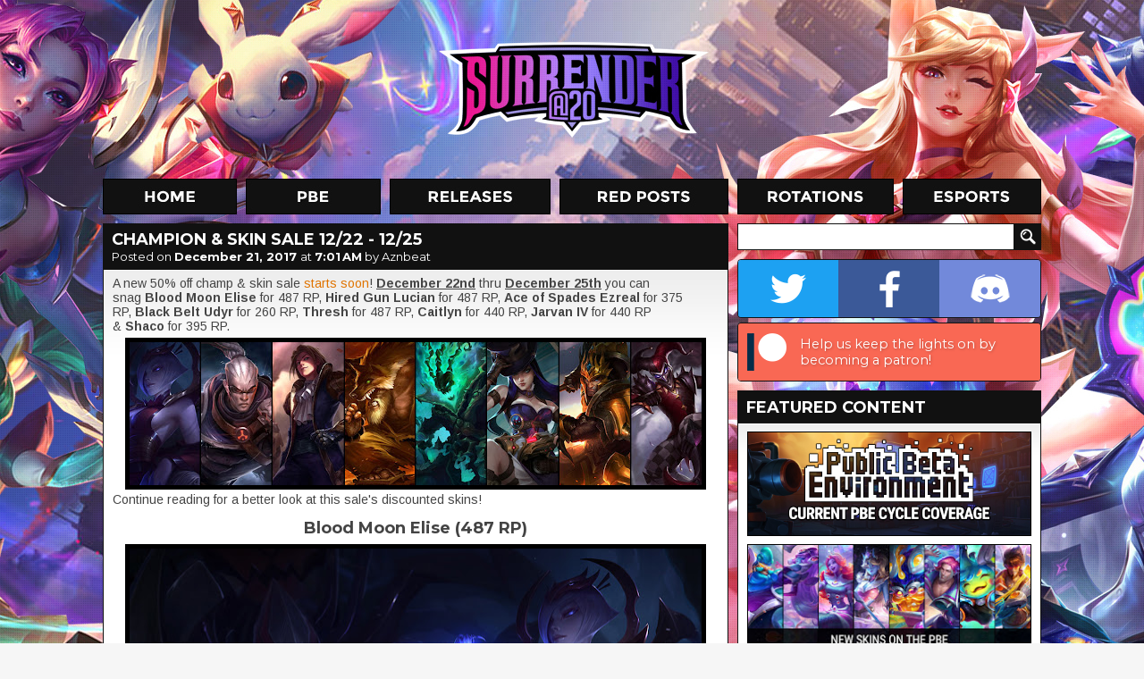

--- FILE ---
content_type: text/html; charset=UTF-8
request_url: https://www.surrenderat20.net/2017/12/champion-skin-sale-1222-1225.html
body_size: 18051
content:
<!DOCTYPE html>
<html dir='ltr' xmlns='http://www.w3.org/1999/xhtml' xmlns:b='http://www.google.com/2005/gml/b' xmlns:data='http://www.google.com/2005/gml/data' xmlns:expr='http://www.google.com/2005/gml/expr'>
<head>
<link href='https://www.blogger.com/static/v1/widgets/2944754296-widget_css_bundle.css' rel='stylesheet' type='text/css'/>
<meta charset='utf-8'/>
<meta content='text/html; charset=UTF-8' http-equiv='Content-Type'/>
<meta content='blogger' name='generator'/>
<link href='https://www.surrenderat20.net/favicon.ico' rel='icon' type='image/x-icon'/>
<link href='https://www.surrenderat20.net/2017/12/champion-skin-sale-1222-1225.html' rel='canonical'/>
<link rel="alternate" type="application/atom+xml" title="Surrender at 20 - Atom" href="https://www.surrenderat20.net/feeds/posts/default" />
<link rel="alternate" type="application/rss+xml" title="Surrender at 20 - RSS" href="https://www.surrenderat20.net/feeds/posts/default?alt=rss" />
<link rel="service.post" type="application/atom+xml" title="Surrender at 20 - Atom" href="https://www.blogger.com/feeds/8141971962311514602/posts/default" />

<link rel="alternate" type="application/atom+xml" title="Surrender at 20 - Atom" href="https://www.surrenderat20.net/feeds/1711834636819543060/comments/default" />
<!--Can't find substitution for tag [blog.ieCssRetrofitLinks]-->
<link href='https://blogger.googleusercontent.com/img/b/R29vZ2xl/AVvXsEhdMU_1zd5MV2dJoS2SxeM-xjlBFLtorj5V-788jTXe3uNYCr0tU54tjizndvaCoGY8LM4cB7stwhnDQycD-lHrGjW3Lgpn7z0NN-rdDFKEpElGxWqEBr7RMpI_brwnDeDRfZlcD0emmoFs/s640/1221.jpg' rel='image_src'/>
<meta content='https://www.surrenderat20.net/2017/12/champion-skin-sale-1222-1225.html' property='og:url'/>
<meta content='Champion &amp; Skin Sale 12/22 - 12/25' property='og:title'/>
<meta content='A new 50% off champ &amp; skin sale  starts soon !  December 22nd   thru  December 25th   you can snag  Blood Moon Elise  for 487 RP,  Hired Gun...' property='og:description'/>
<meta content='https://blogger.googleusercontent.com/img/b/R29vZ2xl/AVvXsEhdMU_1zd5MV2dJoS2SxeM-xjlBFLtorj5V-788jTXe3uNYCr0tU54tjizndvaCoGY8LM4cB7stwhnDQycD-lHrGjW3Lgpn7z0NN-rdDFKEpElGxWqEBr7RMpI_brwnDeDRfZlcD0emmoFs/w1200-h630-p-k-no-nu/1221.jpg' property='og:image'/>
<title>Surrender at 20: Champion & Skin Sale 12/22 - 12/25</title>
<!-- Fonts -->
<link href='//fonts.googleapis.com/css?family=Montserrat:400,700' rel='stylesheet' type='text/css'/>
<link href='//fonts.googleapis.com/css?family=Arimo:400,700,400italic,700italic' rel='stylesheet' type='text/css'/>
<!-- Facebook Meta -->
<meta content='en_US' property='og:locale'/>
<meta content='https://www.surrenderat20.net/2017/12/champion-skin-sale-1222-1225.html' property='og:url'/>
<meta content='Champion & Skin Sale 12/22 - 12/25' property='og:title'/>
<meta content='article' property='og:type'/>
<meta content='Surrender at 20' property='og:site_name'/>
<!-- Twitter Meta -->
<meta content='summary' name='twitter:card'/>
<meta content='Surrender at 20: Champion & Skin Sale 12/22 - 12/25' name='twitter:title'/>
<meta content='https://blogger.googleusercontent.com/img/b/R29vZ2xl/AVvXsEiIG7ec3nRJ9PmX2R5riMd8gp6hSv6wudRVw7UBhYkveB3XSWfHo8QbJ9LEei9ArMplUvBaNL1_38DENa3S-wJqsB0WaXredoM0LuCRPNNKUizr1EdGFKoC9a5TxEmiFSWlaK_8-lfTeAol/s120/sitethumb.jpg' name='twitter:image:src'/>
<meta content='https://www.surrenderat20.net/' name='twitter:domain'/>
<!-- Stylesheet -->
<style id='page-skin-1' type='text/css'><!--
.social-container{display:table;width:338px;overflow:hidden;border:1px solid #111;border-radius:4px;-moz-border-radius:4px;-webkit-border-radius:4px;margin-bottom:5px}.social-button{position:relative;display:table-cell;width:113px;height:64px;background-position:center;background-repeat:no-repeat;transition:width 0.3s,background .1s}.social-button.twitter{background-color:#1da1f2;background-image:url(https://blogger.googleusercontent.com/img/b/R29vZ2xl/AVvXsEi6OF9pgMoKJDVpdG5vqqu4AqDpN5O26JUJ_FrH3FBWqMsLLcNK9QTrPV3UUcJNjStIcX6PfTca_uQ68tAxhQv6bZe3pFd6aNF-4XLBXgDl-AEFR80kOGkv17mFjz_3ZYru25GzOKjxMOm6/s64-e7/twitter.png)}.social-button.facebook{background-color:#3b5998;background-image:url(https://blogger.googleusercontent.com/img/b/R29vZ2xl/AVvXsEgA0LLRDvrvWgLNhX0mFd8bf0-u4ydvTniJrQjuM1hCdDJvlYAbDCHJA_LJeIRR1oxZ5ckY9JHuY1MypC3MLrmj3cgaV1eLQvK9KNLfdbGUH_ETaNnp1XsbImOp4jxTwVQvbQTSYzEcGWT2/s64-e7/facebook.png)}.social-button.discord{background-color:#7289da;background-image:url(https://blogger.googleusercontent.com/img/b/R29vZ2xl/AVvXsEiBchXNoTKBRxB7DEub12gHH4X7LzuiZBCWBATMudnYkanSw4hDDOTt7QPhUsifn3YmyrtThBWOG9fogXGAOIgXyBJuELVXdI5E8HBzV1zJx2aPTozYJs6DS5uLX3REMt5lr74p2vVYdoOB/s64-e7/discord.png)}.social-button.patreon{background-color:#f96854;background-image:url(https://blogger.googleusercontent.com/img/b/R29vZ2xl/AVvXsEgRe5lyjJVla81nXAFb3i0HR7mw6dgJcExK1CR9kXEIFfe97SnMv9ysBM-3O_BgaefRLbRImr8TxjYFgk6x7tpiIa9I_qdlBxOCCNlp7OaYsN0bplsiEl3m2tv5k2YyQF-SvBLO5his4uWy/s64-e7/patreon.png);background-position:left}.social-button.patreon .social-call{width:274px;visibility:visible;opacity:1}.social-call{position:absolute;top:0;left:64px;width:148px;height:64px;padding:0 5px;box-sizing:border-box;display:table;visibility:hidden;opacity:0;font-family:'Montserrat',sans-serif;font-size:11pt;color:#fff;text-shadow:1px 1px 3px rgba(0,0,0,0.25);transition:all .1s}.social-call span{display:table-cell;vertical-align:middle}.social-container:hover .social-button{width:64px}.social-button:hover{width:212px!important;background-position:left}.social-button.twitter:hover{background-position:right}.social-button.twitter .social-call{left:initial;right:64px;text-align:right}.social-button:hover .social-call{visibility:visible;opacity:1;transition:all .6s}.diff-old,.diff-new{padding:1px 3px;border-radius:4px}.diff-old{background-color:#ffb6ba;color:#b92222;text-decoration:line-through}.diff-new{background-color:#95f2ad;color:#134620}.fcr-entry{position:relative;width:100%;height:48px;min-width:339px;margin-top:10px;line-height:1.25}.fcr-entry-icon{position:absolute;top:0;left:0;width:48px;height:48px}.fcr-entry-info{position:absolute;top:3px;left:58px}.fcr-entry-name{font-family:"Montserrat",sans-serif;font-size:18px;font-weight:700}.icon-be19{display:inline-block;width:11px;height:14px;background:url(https://blogger.googleusercontent.com/img/b/R29vZ2xl/AVvXsEgM3rWOJvY8Na0jX0FlUtFpHsjS6m5IoP1ABNUlb1eALwZKS615GdBEfGhCAZS3RclYeKUExRbia8LzDq2QH2CytCdeVgilvghbJDDSl6CNs6d8slOWRFx1fFi9PL1zSt18yYpowL4ZW4D9/s14-e7/icon-be19.png);vertical-align:middle}.icon-rp20{display:inline-block;width:14px;height:14px;background:url(https://blogger.googleusercontent.com/img/b/R29vZ2xl/AVvXsEjf_AClFpMoTjZRxKAMtyVFwCqEZZ-6ejtj9VMAIgwA2ojDLGdtu4w1F0Rnv9RNBV0QJMaSnzLDBoklq_aK9wweSFufrljx9qZZPU8Nj0ATv9ljy6qkwWZRa571xT8cbKFUiOiGY-0WKru9/s14-e7/icon-rp20.png);vertical-align:middle}.icon-rp19{display:inline-block;width:14px;height:14px;background:url(https://blogger.googleusercontent.com/img/b/R29vZ2xl/AVvXsEirlaaMeHSk6sow4lM5WL3UHIexiCsTcF5E4ygd0Vm4a3nMAIsGtOmr3hmsr9S_aqKxpBA_hD6n3V0XNV5bu7x1N0Z0SXmPdnLAaCWMQlZBO4VWTrXo1H41iJTsxnQtHO7h1dRJrM4I1gIV/s14-e7/icon-rp19.png);vertical-align:middle}.icon-ip{display:inline-block;width:15px;height:14px;background:url(https://blogger.googleusercontent.com/img/b/R29vZ2xl/AVvXsEh3eQ2HKTlbJR-kkYmjcRO1BywatCA3_Pb_kiuqRsBYL1_82d2gtzVg1cxWxNcyuw1T4eTil2TiB2SVKhWzHhAjVUfJLCoCEVOw8FMDKll2whlz41IxQbpToA4ZjgBxDoLlYeG_qx2Hfbzc/);vertical-align:middle}.icon-rp{display:inline-block;width:15px;height:14px;background:url(https://blogger.googleusercontent.com/img/b/R29vZ2xl/AVvXsEh25GnPc1DPYto3ARdiXJMAxfrxSw4VMhBiA5n9-5hOYoBqUVcyfWTDBrfV9LNyuE9JIrOoemrzb49pJmRJS3yo20jRggUphBHYFtQFrj1ce0dhYButzS4XZftGmEKH4aQEmd5ceEilxw0x/);vertical-align:middle}html,body{overflow:visible!important}h1,h2,h3,h4,h5,h6{font-family:'Montserrat',sans-serif;padding-bottom:5px}.news-content h2{font-size:large}#whaturflevel{display:none;width:339px;height:500px;position:fixed;left:-20px;bottom:-20px;z-index:999}#HTML7{margin-top:10px!important}.fb-sbar{display:inline-block;background:url(https://blogger.googleusercontent.com/img/b/R29vZ2xl/AVvXsEhl2KrqdFimGKvjSzaZxEHFVh2nwpU8bhF-dvRn-NxyvHOopPQURfQ2x8e3nRkUGcblklUNElJ7eQ8Vvle_Io0_8hEo1uoMUHULT12UdZ5koiyS6FKIiBBIlaHeoP7JcSx6W37J-wiGPUsA/s1600/socialbtns_sidebar.png) no-repeat;width:165px;height:50px}.tw-sbar{display:inline-block;background:url(https://blogger.googleusercontent.com/img/b/R29vZ2xl/AVvXsEhl2KrqdFimGKvjSzaZxEHFVh2nwpU8bhF-dvRn-NxyvHOopPQURfQ2x8e3nRkUGcblklUNElJ7eQ8Vvle_Io0_8hEo1uoMUHULT12UdZ5koiyS6FKIiBBIlaHeoP7JcSx6W37J-wiGPUsA/s1600/socialbtns_sidebar.png) -165px 0 no-repeat;width:164px;height:50px;float:right}.picks{text-align:center;border:0;color:#fff;padding:10px;margin-top:5px;empty-cells:hide;cell-spacing:5px}.picks th,.picks td{background:#111;padding:4px 7px;border:1px solid #111}.picks th{color:#E07400;background:#222}*{margin:0;padding:0}#promo-background{overflow:hidden;position:absolute;width:100%;min-width:1050px;height:880px;z-index:-1;background-image:url(https://blogger.googleusercontent.com/img/b/R29vZ2xl/AVvXsEiV0G4SV4kgVHngIXGDxKrbF2mKF2bk9pt9zuMhiKfLWVFkmMpDedtyuQ3oKXwf4a5VI-pYFLGFPELvz8JyAAm1QXEm9OJPc_SqJycID62GhL1VVXhhEuuXjf4Q-V-8Oor2P8uc_jyBX15wAO1_tSseM1UR33C3uliOcAdSSKaa2mStqb7raqZjg1t6/s0/sgbackground3.jpg);background-repeat:no-repeat;background-position:50% 0}body,.body-fauxcolumn-outer{background-color:#f6f6f6;font-family:'Arimo',sans-serif;line-height:18px;color:#444}#container{width:1050px;margin:0 auto}#header{position:relative;height:200px;margin-top:0}#logo{width:310px;height:114px;float:left;margin-left:372px;margin-top:42px}#menu{height:40px;width:1050px}#menu ul{list-style-type:none}#menu li{display:inline;margin-right:4px}.menu-home{background:url(https://blogger.googleusercontent.com/img/b/R29vZ2xl/AVvXsEh8y6b64ShSsydzpapvmzJozNibUSQTm3Z0XE81aak-BhL9oo1t216XniWI42DzA8MBo9VGl379uw-8j22Pw8o4j57txn07sda8Wit8rZzyrjlXGRkpveW4owJIUU5RnLMYyL9QVuITyx3j/s1050/menu-labels.jpg);background-position:0 0;width:150px;height:40px;display:inline-block;margin-right:6px}.menu-home:hover,.menu-home-active{background:url(https://blogger.googleusercontent.com/img/b/R29vZ2xl/AVvXsEh8y6b64ShSsydzpapvmzJozNibUSQTm3Z0XE81aak-BhL9oo1t216XniWI42DzA8MBo9VGl379uw-8j22Pw8o4j57txn07sda8Wit8rZzyrjlXGRkpveW4owJIUU5RnLMYyL9QVuITyx3j/s1050/menu-labels.jpg);background-position:0 -40px;width:150px;height:40px;display:inline-block;margin-right:6px}.menu-pbe{background:url(https://blogger.googleusercontent.com/img/b/R29vZ2xl/AVvXsEh8y6b64ShSsydzpapvmzJozNibUSQTm3Z0XE81aak-BhL9oo1t216XniWI42DzA8MBo9VGl379uw-8j22Pw8o4j57txn07sda8Wit8rZzyrjlXGRkpveW4owJIUU5RnLMYyL9QVuITyx3j/s1050/menu-labels.jpg);background-position:-160px 0;width:151px;height:40px;display:inline-block;margin-right:6px}.menu-pbe:hover,.menu-pbe-active{background:url(https://blogger.googleusercontent.com/img/b/R29vZ2xl/AVvXsEh8y6b64ShSsydzpapvmzJozNibUSQTm3Z0XE81aak-BhL9oo1t216XniWI42DzA8MBo9VGl379uw-8j22Pw8o4j57txn07sda8Wit8rZzyrjlXGRkpveW4owJIUU5RnLMYyL9QVuITyx3j/s1050/menu-labels.jpg);background-position:-160px -40px;width:151px;height:40px;display:inline-block;margin-right:6px}.menu-releases{background:url(https://blogger.googleusercontent.com/img/b/R29vZ2xl/AVvXsEh8y6b64ShSsydzpapvmzJozNibUSQTm3Z0XE81aak-BhL9oo1t216XniWI42DzA8MBo9VGl379uw-8j22Pw8o4j57txn07sda8Wit8rZzyrjlXGRkpveW4owJIUU5RnLMYyL9QVuITyx3j/s1050/menu-labels.jpg);background-position:-321px 0;width:180px;height:40px;display:inline-block;margin-right:6px}.menu-releases:hover,.menu-releases-active{background:url(https://blogger.googleusercontent.com/img/b/R29vZ2xl/AVvXsEh8y6b64ShSsydzpapvmzJozNibUSQTm3Z0XE81aak-BhL9oo1t216XniWI42DzA8MBo9VGl379uw-8j22Pw8o4j57txn07sda8Wit8rZzyrjlXGRkpveW4owJIUU5RnLMYyL9QVuITyx3j/s1050/menu-labels.jpg);background-position:-321px -40px;width:180px;height:40px;display:inline-block;margin-right:6px}.menu-redposts{background:url(https://blogger.googleusercontent.com/img/b/R29vZ2xl/AVvXsEh8y6b64ShSsydzpapvmzJozNibUSQTm3Z0XE81aak-BhL9oo1t216XniWI42DzA8MBo9VGl379uw-8j22Pw8o4j57txn07sda8Wit8rZzyrjlXGRkpveW4owJIUU5RnLMYyL9QVuITyx3j/s1050/menu-labels.jpg);background-position:-511px 0;width:189px;height:40px;display:inline-block;margin-right:6px}.menu-redposts:hover,.menu-redposts-active{background:url(https://blogger.googleusercontent.com/img/b/R29vZ2xl/AVvXsEh8y6b64ShSsydzpapvmzJozNibUSQTm3Z0XE81aak-BhL9oo1t216XniWI42DzA8MBo9VGl379uw-8j22Pw8o4j57txn07sda8Wit8rZzyrjlXGRkpveW4owJIUU5RnLMYyL9QVuITyx3j/s1050/menu-labels.jpg);background-position:-511px -40px;width:189px;height:40px;display:inline-block;margin-right:6px}.menu-rotations{background:url(https://blogger.googleusercontent.com/img/b/R29vZ2xl/AVvXsEh8y6b64ShSsydzpapvmzJozNibUSQTm3Z0XE81aak-BhL9oo1t216XniWI42DzA8MBo9VGl379uw-8j22Pw8o4j57txn07sda8Wit8rZzyrjlXGRkpveW4owJIUU5RnLMYyL9QVuITyx3j/s1050/menu-labels.jpg);background-position:-710px 0;width:175px;height:40px;display:inline-block;margin-right:6px}.menu-rotations:hover,.menu-rotations-active{background:url(https://blogger.googleusercontent.com/img/b/R29vZ2xl/AVvXsEh8y6b64ShSsydzpapvmzJozNibUSQTm3Z0XE81aak-BhL9oo1t216XniWI42DzA8MBo9VGl379uw-8j22Pw8o4j57txn07sda8Wit8rZzyrjlXGRkpveW4owJIUU5RnLMYyL9QVuITyx3j/s1050/menu-labels.jpg);background-position:-710px -40px;width:175px;height:40px;display:inline-block;margin-right:6px}.menu-esports{background:url(https://blogger.googleusercontent.com/img/b/R29vZ2xl/AVvXsEh8y6b64ShSsydzpapvmzJozNibUSQTm3Z0XE81aak-BhL9oo1t216XniWI42DzA8MBo9VGl379uw-8j22Pw8o4j57txn07sda8Wit8rZzyrjlXGRkpveW4owJIUU5RnLMYyL9QVuITyx3j/s1050/menu-labels.jpg);background-position:-895px 0;width:155px;height:40px;display:inline-block;margin-right:0}.menu-esports:hover,.menu-esports-active{background:url(https://blogger.googleusercontent.com/img/b/R29vZ2xl/AVvXsEh8y6b64ShSsydzpapvmzJozNibUSQTm3Z0XE81aak-BhL9oo1t216XniWI42DzA8MBo9VGl379uw-8j22Pw8o4j57txn07sda8Wit8rZzyrjlXGRkpveW4owJIUU5RnLMYyL9QVuITyx3j/s1050/menu-labels.jpg);background-position:-895px -40px;width:155px;height:40px;display:inline-block;margin-right:0}.orange{color:#E07400}#news{width:700px;float:left}.news-box{margin-top:10px;width:700px}.news-top{width:690px;height:50px;background:#111;line-height:36px;padding-left:10px;text-shadow:1px 1px #222}.news-title{font-family:'Montserrat',sans-serif;font-size:18px;font-weight:700;color:#fff!important;text-transform:uppercase;margin:5px 10px 0;line-height:16px}.news-title a{color:#fff!important;text-decoration:none!important}.news-date{font-family:'Montserrat',sans-serif;font-size:13px;font-weight:400;color:#fff;margin:-2px 10px 5px;display:block}.news-date a{color:#fff!important;text-decoration:none!important;font-weight:700}.news-date a:hover{text-decoration:underline!important}.news-content{background:#fff;border:1px solid #111;font-size:14px;color:#444;line-height:16px;background-image:url(https://blogger.googleusercontent.com/img/b/R29vZ2xl/AVvXsEjLdNWF-OC2NmPJSyLnl4VHGmwRkyLUSFo6GRLkK9YhIeExTCCJxIP2ipw03nq90iQxvD52HE4DHX9TgtOmdi0YFnfcpQM1h7brNnNogkRw4GNrPTJ60EyNYxxzStX8G9w8hgSkNr74BGy4/s1600/news-gradient.png);background-repeat:repeat-x;padding:8px 10px 10px}.news-content a{color:#e07400;text-decoration:none}.news-content a:hover{text-decoration:underline}.news-content img{border:5px solid #000;background:#000;margin-top:5px}.news-content video{width:100%;height:auto}.news-content iframe,.news-content object{width:680px;height:382px;margin-top:10px;margin-bottom:5px}iframe.not-yt{height:auto!important}.news-content ul,.news-content ol{margin-left:40px}.continue{font-size:20px;color:#ED8200;font-weight:700;text-transform:uppercase;margin-left:48px;display:inline-block}.continue:hover{text-decoration:none!important}#BlogArchive2{margin-top:-2px}#BlogArchive2_ArchiveList{background:#fff;background-image:url(https://blogger.googleusercontent.com/img/b/R29vZ2xl/AVvXsEjeowme_3bc40ZMFz0gf4ZtvOGoEGU_RPASlOw_SuLRMSB5ktNvcxoUal6hI2w8rWBSduLvirg5Epc4nNMRmBK0cnY3Ygy6xK73QLysFVB1zatq5AK_AswKgkasOP_NranZIXJVc3cUc2_5/s1600/sidebar-gradient.png);background-repeat:repeat-x;width:318px;border:1px solid #111;padding:10px}#BlogArchive2_ArchiveMenu{width:318px;border:1px solid #111;padding:6px;font-family:'Arimo',sans-serif;font-size:13px;margin-bottom:7px}#sidebar .gsc-input [type=text]{margin-top:10px;border:1px solid #111;width:298px;margin-right:-14px;font-size:13px;font-family:'Arimo',sans-serif;padding:4px 5px 5px;height:19px;color:#444}#sidebar .gsc-search-button [type=submit]{width:30px;height:30px;background:url(https://blogger.googleusercontent.com/img/b/R29vZ2xl/AVvXsEjbDAy_1yavkrYXqYq8Rk8liLSl4eBQsjEqj6yFAGXM0P9m6_wy9YFzhf_WUJnAIn1eAcrrIORgINowYvPpg5lQMVhgHxOg_xxoQq9xDs3xvGgExIkfkzUVboTzfQqzPZkRHQMILmEV8K8H/s1920/layout.png) no-repeat;background-position:-1020px -274px;border:0;vertical-align:top;margin-top:10px;text-indent:-9999px}#sidebar{margin-left:10px;float:right;width:340px}.sidebar-title{width:330px;height:30px;background:#111;margin-top:10px;line-height:31px;padding-left:10px;color:#fff;font-size:16px;font-weight:700}.sidebar-box{width:318px;padding:10px;background:#fff;border:1px solid #111;font-size:13px;color:#444;background-image:url(https://blogger.googleusercontent.com/img/b/R29vZ2xl/AVvXsEjeowme_3bc40ZMFz0gf4ZtvOGoEGU_RPASlOw_SuLRMSB5ktNvcxoUal6hI2w8rWBSduLvirg5Epc4nNMRmBK0cnY3Ygy6xK73QLysFVB1zatq5AK_AswKgkasOP_NranZIXJVc3cUc2_5/s1600/sidebar-gradient.png);background-repeat:repeat-x}#footer{width:100%;margin-top:10px;background:#111;color:#fff;font-size:14px;text-align:center;padding-bottom:10px}.PopularPosts .widget-content{font-family:'Arimo',sans-serif;font-size:13px;background:#fff;background-image:url(https://blogger.googleusercontent.com/img/b/R29vZ2xl/AVvXsEjeowme_3bc40ZMFz0gf4ZtvOGoEGU_RPASlOw_SuLRMSB5ktNvcxoUal6hI2w8rWBSduLvirg5Epc4nNMRmBK0cnY3Ygy6xK73QLysFVB1zatq5AK_AswKgkasOP_NranZIXJVc3cUc2_5/s1600/sidebar-gradient.png);background-repeat:repeat-x;width:318px;border:1px solid #111;padding:10px 10px 0}#PopularPosts1 h2{width:330px;height:30px;background:#111;margin-top:10px;line-height:31px;padding-left:10px;color:#fff;font-size:16px;font-weight:700}.PopularPosts .widget-content ul{list-style-type:none}.PopularPosts .widget-content ul li{padding:0!important}.PopularPosts img{padding:0!important;border:1px solid #111;margin-right:4px;width:50px!important;height:50px!important}.PopularPosts a{font-size:14px!important;color:#444!important;text-decoration:none!important}.PopularPosts .item-title{padding-top:2px}#footer a{color:#fff;font-size:14px;text-decoration:none}#footer a:hover{text-decoration:underline}#footer-content{margin:0 auto;width:238px;padding:40px 0 25px;text-align:center;word-spacing:20px}#footer-logo{background:url(https://blogger.googleusercontent.com/img/b/R29vZ2xl/AVvXsEhdmwQbJkAEd5bAolPXprVIhbg4R_6hWA2C8Na02_xM-26KgDQpd2ALyykCGKFCleY1DpNUceheDN9RZgRYiO1jArsVWAohdYwvrCq46e2hYnbeBqWWzXgGHbLwyX8aKg6cJSRLFQ8b0tvj/s1600/footer_logo.png) no-repeat;width:238px;height:85px;float:left;margin-top:-14px}#email{color:#ed8200!important}.nav-btm-left{margin-top:10px;width:140px;height:40px;color:#fff;background:#111;line-height:40px;font-size:16px;font-weight:700;text-align:center;text-transform:uppercase;float:left;display:block;text-decoration:none;font-family:'Montserrat',sans-serif}.nav-btm-right{margin-top:10px;width:140px;height:40px;color:#fff;background:#111;line-height:40px;font-size:16px;font-weight:700;text-align:center;text-transform:uppercase;float:right;display:block;text-decoration:none;font-family:'Montserrat',sans-serif}.blog-pager{margin:0!important}.nav-btm-left:hover,.nav-btm-right:hover{background:#ed8200}.hentry{background-color:#111;margin-top:10px;color:#fff;padding-top:5px;padding-bottom:5px}.post-footer{color:#fff!important;padding-left:10px;font-size:14px;height:30px;line-height:normal!important}.post-footer .comment-link{vertical-align:middle;color:#fff;text-decoration:none;margin-top:2px;display:inline-block;margin-right:5px}.status-msg-wrap{display:none}.widget,.section{margin:0!important;line-height:normal!important}.widget ul{padding:0}#HTML1,#HTML3,#HTML8,#HTML10{width:320px;padding:9px;margin-top:10px!important;background:#fff;border:1px solid #111}.sba-c{padding:10px 10px 7px;background:#111}#HTML5 h2{background:url(https://blogger.googleusercontent.com/img/b/R29vZ2xl/AVvXsEjbDAy_1yavkrYXqYq8Rk8liLSl4eBQsjEqj6yFAGXM0P9m6_wy9YFzhf_WUJnAIn1eAcrrIORgINowYvPpg5lQMVhgHxOg_xxoQq9xDs3xvGgExIkfkzUVboTzfQqzPZkRHQMILmEV8K8H/s1920/layout.png) no-repeat;background-position:-710px -314px}#HTML2 h2,#HTML5 h2,#HTML6 h2,#HTML9 h2{width:330px;height:30px;background-color:#111;margin-top:10px;line-height:31px;padding-left:10px;color:#fff;font-size:16px;font-weight:700}#HTML2 .widget-content,#HTML5 .widget-content,#HTML6 .widget-content,#HTML9 .widget-content{background:#fff;background-image:url(https://blogger.googleusercontent.com/img/b/R29vZ2xl/AVvXsEi01o-t-1By6HkFICJOJJWgQ8Rz1S77TR6ax4hvTgNoJX78CdUGlGqLJvE6JFDU94y4AlilTzbSzwxvfb0RT27k-_R4EyovEbdTZG9nExW5OB2UZleXD5zatD7X8Ml4yvgZ6B2rawyjSz4/s50/sidebar-gradient.png);background-repeat:repeat-x;width:318px;border:1px solid #111;padding:10px}.comment-block{border:1px solid #111;background-color:#fff;font-size:13px;color:#444;background-image:url(https://blogger.googleusercontent.com/img/b/R29vZ2xl/AVvXsEiIGjynR1y_SxHEzHnJ2_p09GGfvQi9Yqv953JZpTvEZ-yNAs0pL-9Lo2UAazr-dmIRJ5RB4lNjpW5f8B9LFFKDaz_M7ZZ_UJBue6QZO7ioBysjs_XwCQVyYUXOrFMZORhsK5j_Ds2vMlM/s141/comments-gradient.png);background-repeat:repeat-x}.comment-header{height:38px;background:#111}.comments .comments-content .user{color:#ED8000;font-size:15px;text-decoration:none;padding-left:10px;padding-top:3px;display:inline-block}.comment-header a{color:#ED8000;font-size:15px;text-decoration:none;display:inline-block}.comment-header .datetime a{color:#fff!important;font-size:13px!important;display:block;margin-top:-5px;padding-left:10px}.comment-content{padding-left:10px;padding-right:10px}.comment-actions a{padding:6px 10px;display:block;background:#111;margin:5px 10px 10px;font-size:15px;font-weight:700;text-transform:uppercase;color:#fff;text-decoration:none;width:52px}.comment-actions a:hover{background:#ed8000;text-decoration:none!important}.comments .continue a{display:block;font-weight:700;padding:6px 10px;font-size:15px;color:#fff;text-decoration:none;background:#111333}.comments .continue a:hover{background:#ed8000}.avatar-image-container,.avatar-image-container img{max-width:40px!important;width:40px!important;max-height:40px!important;height:40px!important;padding:0!important;border:0}.thread-arrow,.thread-count{display:none!important}.comments .comments-content .comment:first-child{padding-top:0!important}.comments .comments-content .comment{margin-bottom:10px!important;padding-bottom:0!important}.comments .comments-content .comment-replies{margin-left:36px;margin-top:0!important}.comments .comments-content .comment-thread{margin:0 0 8px}.comments .comments-content .inline-thread{padding:0 12px!important}.comments h4{font-size:20px;margin-bottom:10px}.jump-link a{display:block;background:#fff;margin-top:-1px;border:1px solid #111;border-top:0;padding-bottom:10px;padding-left:10px;font-size:20px;font-weight:700;color:#ED8000;text-decoration:none;font-family:'Montserrat',sans-serif}.jump-link a:visited{color:#333}blockquote{margin-left:40px;margin-top:7px;margin-bottom:7px}a{color:#E07400}#sidebar .widget h2,#sidebar .sidebar-title{font-family:'Montserrat',sans-serif;font-size:18px!important;text-transform:uppercase!important;width:330px!important;background:#111!important;margin-top:10px!important;padding-left:10px!important;line-height:38px!important;color:#fff!important}.post-footer-line>*{margin-right:0}.post-share-buttons{padding-top:1px}.redditholder{display:block;float:right;margin-right:8px;margin-top:8px}.ip-pricetag{width:15px;height:15px;background:url(https://blogger.googleusercontent.com/img/b/R29vZ2xl/AVvXsEh9Vwv8OR50_KPDihss_PX1sUdI9Tbt_rq4E4BSNjxKVlkBe3Ny1wFe-s4DZ3PXL2EycEGZScNiOW-jrccCpekKW2OCELOiRRPKGHA4_FowvaIuAVotY2CqJ2EjfERiC4fxjGt86PmcF8gb/);display:inline-block;margin-right:3px}.rp-pricetag{width:15px;height:15px;background:url(https://blogger.googleusercontent.com/img/b/R29vZ2xl/AVvXsEjN0CsVEySwq8b1fB2Hh7FlPqdHfMcOtR-4Tz-cB-xaiw96PjLKUrk-7NzzH_M5RcQzA18gTmbQkzcphIJA3nvPJYgabWKfuwDTboyalpK8nALZPHfXrqSrvcPw2PC7ugmYvWrrHF0YKMhu/);display:inline-block;margin-right:3px}

--></style>
<!-- Scripts -->
<script src='//cdnjs.cloudflare.com/ajax/libs/jquery/2.1.1/jquery.min.js' type='text/javascript'></script>
<script async='async' src='//www.googletagmanager.com/gtag/js?id=UA-33452829-1'></script>
<script>
        window.dataLayer = window.dataLayer || [];
        function gtag(){dataLayer.push(arguments);}
        gtag('js', new Date());
        gtag('config','UA-33452829-1');
    </script>
<!-- Ads -->
<script data-cfasync='false' id='sulvo' src='//live.demand.supply/up.js' type='text/javascript'></script>
<script type='text/javascript'>window['nitroAds'] = window['nitroAds'] || { createAd: function () { window.nitroAds.queue.push(["createAd", arguments]) }, queue: [] };</script>
<script async='async' src='https://s.nitropay.com/ads-168.js'></script>
<script src='//cdnjs.cloudflare.com/ajax/libs/fancybox/2.1.5/jquery.fancybox.js' type='text/javascript'></script>
<link href='//cdnjs.cloudflare.com/ajax/libs/fancybox/2.1.5/jquery.fancybox.css' media='screen' rel='stylesheet' type='text/css'/>
<script type='text/javascript'>
        $(document).ready(function() {
            $('.news-content').each(function(index) {
                $(this).find('a').attr('rel', $(this).attr('id'));
            });

            $("a[href$='jpg']").addClass('fancy');
            $("a[href$='png']").addClass('fancy');
            $("a[href$='gif']").addClass('fancy');
            $("a[href$='jpeg']").addClass('fancy');
            $("a[href$='JPG']").addClass('fancy');
            $("a[href$='PNG']").addClass('fancy');
            $("a[href$='GIF']").addClass('fancy');
            $("a[href$='JPEG']").addClass('fancy');
            $("a.no-fancy").removeClass('fancy');
            $("a.fancy").fancybox();
        });
    </script>
<link href='https://www.blogger.com/dyn-css/authorization.css?targetBlogID=8141971962311514602&amp;zx=013834ab-c03e-4482-9ec9-1bed4beb117d' media='none' onload='if(media!=&#39;all&#39;)media=&#39;all&#39;' rel='stylesheet'/><noscript><link href='https://www.blogger.com/dyn-css/authorization.css?targetBlogID=8141971962311514602&amp;zx=013834ab-c03e-4482-9ec9-1bed4beb117d' rel='stylesheet'/></noscript>
<meta name='google-adsense-platform-account' content='ca-host-pub-1556223355139109'/>
<meta name='google-adsense-platform-domain' content='blogspot.com'/>

<!-- data-ad-client=ca-pub-2951226688848619 -->

</head>
<body class='' id='mainpage'>
<!-- Default -->
<div id='promo-background'>
<div style='position: relative; left: 50%; margin-left: -960px;'>
<div id='teemoing-video' style='display: none;'></div>
</div>
</div>
<div id='magic'>
<div id='container'>
<div id='header'>
<a href='//www.surrenderat20.net/' id='logo' title='Surrender at 20'></a>
</div>
<!-- MENU -->
<div id='menu'>
<ul><li><a class='menu-home' href='https://www.surrenderat20.net/index.html'></a></li><li><a class='menu-pbe' href='https://www.surrenderat20.net/search/label/PBE/'></a></li><li><a class='menu-releases' href='https://www.surrenderat20.net/search/label/Releases/'></a></li><li><a class='menu-redposts' href='https://www.surrenderat20.net/search/label/Red Posts/'></a></li><li><a class='menu-rotations' href='https://www.surrenderat20.net/search/label/Rotations/'></a></li><li style='margin-right:0;'><a class='menu-esports' href='https://www.surrenderat20.net/search/label/Esports/'></a></li></ul>
</div>
<!-- NEWS -->
<div id='news'>
<div class='main section' id='main'><div class='widget Blog' data-version='1' id='Blog1'>
<div class='blog-posts hfeed'>
<!--Can't find substitution for tag [defaultAdStart]-->

                                            <div class="date-outer">
                                        

                                            <div class="date-posts">
                                        
<div class='post-outer'>
<div class='post hentry' itemscope='itemscope' itemtype='https://schema.org/BlogPosting'>
<a name='1711834636819543060'></a>
<h1 class='news-title' itemprop='name'>
Champion & Skin Sale 12/22 - 12/25
</h1>
<div class='post-header'>
<div class='post-header-line-1'>
<span class='news-date'>
Posted on
<a class='timestamp-link' href='https://www.surrenderat20.net/2017/12/champion-skin-sale-1222-1225.html' itemprop='url' rel='bookmark'>
<abbr class='published' itemprop='datePublished'>December 21, 2017</abbr>
</a> at <b>7:01&#8239;AM</b> by Aznbeat
</span>
</div>
</div>
<div class='news-content' id='post-body-1711834636819543060' itemprop='articleBody'>
A new 50% off champ &amp; skin sale&nbsp;<a href="https://euw.leagueoflegends.com/en/news/store/sales/champion-and-skin-sale-2212-2512-0" rel="post-body-2644536493467563774">starts soon</a>!&nbsp;<b><u>December 22nd</u>&nbsp;</b>thru&nbsp;<b><u>December 25th</u><i>&nbsp;</i></b>you can snag&nbsp;<b>Blood Moon Elise&nbsp;</b>for 487 RP,<b>&nbsp;Hired Gun Lucian&nbsp;</b>for 487 RP,&nbsp;<b>Ace of Spades Ezreal&nbsp;</b>for 375 RP,&nbsp;<b>Black Belt Udyr&nbsp;</b>for 260 RP,&nbsp;<b>Thresh&nbsp;</b>for 487 RP,&nbsp;<b>Caitlyn&nbsp;</b>for 440 RP,&nbsp;<b>Jarvan IV&nbsp;</b>for 440 RP &amp;<b>&nbsp;Shaco&nbsp;</b>for 395 RP.<br />
<div class="separator" style="clear: both; text-align: center;">
<a href="http://www.surrenderat20.net/2017/12/champion-skin-sale-1222-1225.html"><img border="0" data-original-height="300" data-original-width="1200" height="160" src="https://blogger.googleusercontent.com/img/b/R29vZ2xl/AVvXsEhdMU_1zd5MV2dJoS2SxeM-xjlBFLtorj5V-788jTXe3uNYCr0tU54tjizndvaCoGY8LM4cB7stwhnDQycD-lHrGjW3Lgpn7z0NN-rdDFKEpElGxWqEBr7RMpI_brwnDeDRfZlcD0emmoFs/s640/1221.jpg" width="640" /></a></div>
Continue reading for a better look at this sale's discounted skins!<br />
<a name="more"></a><br />
<h2 style="text-align: center;">
Blood Moon Elise (487 RP)</h2>
<div class="separator" style="clear: both; text-align: center;">
<a href="https://blogger.googleusercontent.com/img/b/R29vZ2xl/AVvXsEiFbzNymJk0ugd2rvpOPAzYp2YktTI6I0rk5scDAdEPATMT77l_65rLbw_Pcff2mgUmhcm3sx_Jq_Ox732tyP3dkSxWbUQh7wnUAKNECUNOHzetKDjZqxpxgtDrU8qImLVNZblsL7XQRUtx/s1600/Elise_BloodMoonSkin.jpg" imageanchor="1" style="margin-left: 1em; margin-right: 1em;"><img border="0" data-original-height="717" data-original-width="1215" height="376" src="https://blogger.googleusercontent.com/img/b/R29vZ2xl/AVvXsEiFbzNymJk0ugd2rvpOPAzYp2YktTI6I0rk5scDAdEPATMT77l_65rLbw_Pcff2mgUmhcm3sx_Jq_Ox732tyP3dkSxWbUQh7wnUAKNECUNOHzetKDjZqxpxgtDrU8qImLVNZblsL7XQRUtx/s640/Elise_BloodMoonSkin.jpg" width="640" /></a></div>
<div class="separator" style="clear: both; text-align: center;">
<a href="https://blogger.googleusercontent.com/img/b/R29vZ2xl/AVvXsEigxrEdPipJUia1-G5hsBy9buislz7bhlq9eOniAcP5vSVkN-Cu596oCl5hkPjx3mPfF1keEkUXEEKxYFhw1ymWqh-wcTTXHUtapmWRC7WxHlw-t3jFHYexmB_vaEjduUDv1VcKxJ7nmbGC/s1600/elise.jpg" imageanchor="1" style="margin-left: 1em; margin-right: 1em;"><img border="0" data-original-height="481" data-original-width="1201" height="256" src="https://blogger.googleusercontent.com/img/b/R29vZ2xl/AVvXsEigxrEdPipJUia1-G5hsBy9buislz7bhlq9eOniAcP5vSVkN-Cu596oCl5hkPjx3mPfF1keEkUXEEKxYFhw1ymWqh-wcTTXHUtapmWRC7WxHlw-t3jFHYexmB_vaEjduUDv1VcKxJ7nmbGC/s640/elise.jpg" width="640" /></a></div>
<div class="separator" style="clear: both; text-align: center;">
<a href="https://blogger.googleusercontent.com/img/b/R29vZ2xl/AVvXsEjrgDME-cKMBccSEFU0Xo6HXBvyUCL10cAk7VDK8Er7Qoo0ARUZP0AyZ0PEkbhW6hsi1rgoY4uZStFXtYz9IxXy1PZGAF-vvq6M5XUzfv3f0xxr1DrLZwE8XVGlsemdDYmSQFotST4f8owm/s1600/eliseturn.jpg" imageanchor="1" style="margin-left: 1em; margin-right: 1em;"><img border="0" data-original-height="473" data-original-width="1380" height="218" src="https://blogger.googleusercontent.com/img/b/R29vZ2xl/AVvXsEjrgDME-cKMBccSEFU0Xo6HXBvyUCL10cAk7VDK8Er7Qoo0ARUZP0AyZ0PEkbhW6hsi1rgoY4uZStFXtYz9IxXy1PZGAF-vvq6M5XUzfv3f0xxr1DrLZwE8XVGlsemdDYmSQFotST4f8owm/s640/eliseturn.jpg" width="640" /></a></div>
<div class="separator" style="clear: both; text-align: center;">
<a href="https://blogger.googleusercontent.com/img/b/R29vZ2xl/AVvXsEgkYzi3RrBhebSPLzSk_xntHt27FGskp-QaQe3ChXrM6Ryi6ojX3dcVyhz8RG-ZOwS_3pzfbg2EF6uddZcVWMxz3gHf3o39GQdA9S9CEQzSjFccTq2JqtbF2n2MhdU_AMwlsoZEbodG0-Jl/s1600/elisespider.jpg" imageanchor="1" style="margin-left: 1em; margin-right: 1em;"><img border="0" data-original-height="375" data-original-width="1600" height="150" src="https://blogger.googleusercontent.com/img/b/R29vZ2xl/AVvXsEgkYzi3RrBhebSPLzSk_xntHt27FGskp-QaQe3ChXrM6Ryi6ojX3dcVyhz8RG-ZOwS_3pzfbg2EF6uddZcVWMxz3gHf3o39GQdA9S9CEQzSjFccTq2JqtbF2n2MhdU_AMwlsoZEbodG0-Jl/s640/elisespider.jpg" width="640" /></a></div>
<div class="separator" style="clear: both; text-align: center;">
<iframe allow="encrypted-media" allowfullscreen="" frameborder="0" gesture="media" height="315" src="https://www.youtube.com/embed/jiqHdKlkJrA" width="560"></iframe></div>
<div class="separator" style="clear: both; text-align: center;">
<br /></div>
<h2 style="text-align: center;">
Hired Gun Lucian (487 RP)</h2>
<div class="separator" style="clear: both; text-align: center;">
<a href="https://blogger.googleusercontent.com/img/b/R29vZ2xl/AVvXsEjjOX3YbsMwQBYEt4xV_IgSxvEamjlOze8Q37vr8KrPoBeaorQjQb-5uVitxmQmcG8CFDZdIhMBygJDssB62fZyXpIvjlKZagJRGXzeUzUf3SLMTIubOwI8qFiCqxF-LZTOSQV_8Akz_dCn/s1600/Lucian_HiredGunSkin.jpg" imageanchor="1" style="margin-left: 1em; margin-right: 1em;"><img border="0" data-original-height="717" data-original-width="1215" height="376" src="https://blogger.googleusercontent.com/img/b/R29vZ2xl/AVvXsEjjOX3YbsMwQBYEt4xV_IgSxvEamjlOze8Q37vr8KrPoBeaorQjQb-5uVitxmQmcG8CFDZdIhMBygJDssB62fZyXpIvjlKZagJRGXzeUzUf3SLMTIubOwI8qFiCqxF-LZTOSQV_8Akz_dCn/s640/Lucian_HiredGunSkin.jpg" width="640" /></a></div>
<div class="separator" style="clear: both; text-align: center;">
<a href="https://blogger.googleusercontent.com/img/b/R29vZ2xl/AVvXsEje3mVYnKbLrON4RlYAmidQ0XLOt-kgpWNEgfFfLKQMEVK5k7dz8WgL7LljjsvYYnbuVxBtAGFlSdgabimOFwbZew3b8hKeMnXCIHCzr0nbJ_mpwMsLnLTCNLCfAA5HWWhkNTBqpUwOCjAz/s1600/lucian.jpg" imageanchor="1" style="margin-left: 1em; margin-right: 1em;"><img border="0" data-original-height="416" data-original-width="1129" height="234" src="https://blogger.googleusercontent.com/img/b/R29vZ2xl/AVvXsEje3mVYnKbLrON4RlYAmidQ0XLOt-kgpWNEgfFfLKQMEVK5k7dz8WgL7LljjsvYYnbuVxBtAGFlSdgabimOFwbZew3b8hKeMnXCIHCzr0nbJ_mpwMsLnLTCNLCfAA5HWWhkNTBqpUwOCjAz/s640/lucian.jpg" width="640" /></a></div>
<div class="separator" style="clear: both; text-align: center;">
<a href="https://blogger.googleusercontent.com/img/b/R29vZ2xl/AVvXsEh9zpTJc1RWM-SzkbXr5S9CYdZWVxI07hDooJL7i0CdHf7Uq4HH5CYC9EyY9OpYKMW8tjyrICaQSMzFRz-4rabkKoef2PP1-Qiql-qa3n1IR5kLk2STZnLRbw1dwq2NOtMmmUGcS0E4Dnj2/s1600/lucianturn.jpg" imageanchor="1" style="margin-left: 1em; margin-right: 1em;"><img border="0" data-original-height="519" data-original-width="1334" height="248" src="https://blogger.googleusercontent.com/img/b/R29vZ2xl/AVvXsEh9zpTJc1RWM-SzkbXr5S9CYdZWVxI07hDooJL7i0CdHf7Uq4HH5CYC9EyY9OpYKMW8tjyrICaQSMzFRz-4rabkKoef2PP1-Qiql-qa3n1IR5kLk2STZnLRbw1dwq2NOtMmmUGcS0E4Dnj2/s640/lucianturn.jpg" width="640" /></a></div>
<div class="separator" style="clear: both; text-align: center;">
<iframe allow="encrypted-media" allowfullscreen="" frameborder="0" gesture="media" height="315" src="https://www.youtube.com/embed/eqOKDcsP34I" width="560"></iframe></div>
<div class="separator" style="clear: both; text-align: center;">
<br /></div>
<h2 style="text-align: center;">
Ace of Spades Ezreal (375 RP)</h2>
<div class="separator" style="clear: both; text-align: center;">
<a href="https://blogger.googleusercontent.com/img/b/R29vZ2xl/AVvXsEhxK-ekQiizN6UptSuGrWL8-zBlieEe2Pne8c63IhJU2YPegdnSXPSE0t5n_wPiBycxQaXUYEXgMSr2pStBi0wA0agXx51B8dpHaDOhyphenhyphenDNKFaVluBDPIfONiH97qFG3PsI4J6RcqUp98aUj/s1600/Ezreal_AceofSpadesSkin.jpg" imageanchor="1" style="margin-left: 1em; margin-right: 1em;"><img border="0" data-original-height="717" data-original-width="1215" height="376" src="https://blogger.googleusercontent.com/img/b/R29vZ2xl/AVvXsEhxK-ekQiizN6UptSuGrWL8-zBlieEe2Pne8c63IhJU2YPegdnSXPSE0t5n_wPiBycxQaXUYEXgMSr2pStBi0wA0agXx51B8dpHaDOhyphenhyphenDNKFaVluBDPIfONiH97qFG3PsI4J6RcqUp98aUj/s640/Ezreal_AceofSpadesSkin.jpg" width="640" /></a></div>
<div class="separator" style="clear: both; text-align: center;">
<a href="https://blogger.googleusercontent.com/img/b/R29vZ2xl/AVvXsEiPR2TM_Ell8bDK2INN2u7fxpMtY8lSVlEmn0OmolUgHXk3ZadRGgULya3WWAcrWnorjgAGFEx6sfqd_xYMFg6iCX1rZRFp3N1C357oc-vONPLa3Q6mINsplYVZNkStkKfp2Q-o9SzfsZKy/s1600/ezreal.jpg" imageanchor="1" style="margin-left: 1em; margin-right: 1em;"><img border="0" data-original-height="445" data-original-width="1161" height="244" src="https://blogger.googleusercontent.com/img/b/R29vZ2xl/AVvXsEiPR2TM_Ell8bDK2INN2u7fxpMtY8lSVlEmn0OmolUgHXk3ZadRGgULya3WWAcrWnorjgAGFEx6sfqd_xYMFg6iCX1rZRFp3N1C357oc-vONPLa3Q6mINsplYVZNkStkKfp2Q-o9SzfsZKy/s640/ezreal.jpg" width="640" /></a></div>
<div class="separator" style="clear: both; text-align: center;">
<a href="https://blogger.googleusercontent.com/img/b/R29vZ2xl/AVvXsEixC-VCPqQ2aaSFjqF2s_RQ3EimVTuBuo3W15kYWBg1iuyQifQCJu-2rWHEvImFLFo-_5WYdLepUBd3r9oNA1pSN4b_l_QicMnE1WgMdSwhvWio7p8JqK1-G2PLYcvIxaKzwU8ADLmAER91/s1600/ezturn.jpg" imageanchor="1" style="margin-left: 1em; margin-right: 1em;"><img border="0" data-original-height="369" data-original-width="1187" height="198" src="https://blogger.googleusercontent.com/img/b/R29vZ2xl/AVvXsEixC-VCPqQ2aaSFjqF2s_RQ3EimVTuBuo3W15kYWBg1iuyQifQCJu-2rWHEvImFLFo-_5WYdLepUBd3r9oNA1pSN4b_l_QicMnE1WgMdSwhvWio7p8JqK1-G2PLYcvIxaKzwU8ADLmAER91/s640/ezturn.jpg" width="640" /></a></div>
<div class="separator" style="clear: both; text-align: center;">
<iframe allow="encrypted-media" allowfullscreen="" frameborder="0" gesture="media" height="315" src="https://www.youtube.com/embed/rnTeljcAvzA" width="560"></iframe></div>
<div class="separator" style="clear: both; text-align: center;">
<br /></div>
<h2 style="text-align: center;">
Black Belt Udyr (260 RP)</h2>
<div class="separator" style="clear: both; text-align: center;">
<a href="https://blogger.googleusercontent.com/img/b/R29vZ2xl/AVvXsEgF2tfmolbbLZKCeEjYiBokdE5UDe2BV4VZy1eLYA5-57OH8Nye87ldpPHSPJgsT6189dLMrhyphenhyphen_NB15RZyEX4J4hoiKi-YSD3uB9zuZdOGimvno4ZmnzzEpO3NpWdslCRnwGf6c7FjNixcB/s1600/Udyr_BlackBeltSkin.jpg" imageanchor="1" style="margin-left: 1em; margin-right: 1em;"><img border="0" data-original-height="717" data-original-width="1215" height="376" src="https://blogger.googleusercontent.com/img/b/R29vZ2xl/AVvXsEgF2tfmolbbLZKCeEjYiBokdE5UDe2BV4VZy1eLYA5-57OH8Nye87ldpPHSPJgsT6189dLMrhyphenhyphen_NB15RZyEX4J4hoiKi-YSD3uB9zuZdOGimvno4ZmnzzEpO3NpWdslCRnwGf6c7FjNixcB/s640/Udyr_BlackBeltSkin.jpg" width="640" /></a></div>
<div class="separator" style="clear: both; text-align: center;">
<a href="https://blogger.googleusercontent.com/img/b/R29vZ2xl/AVvXsEjQXkL1AqXjJcCdSrfuLYJlBk9qb45lehBg1IKBSdf590UXoUKESPfzA5OcyqgwFfjbU6c1i5o4PPspRLU4TrvGOctpKLEu89sj_HcSOvJCgEU7B2pOSDMXNif29Y6r3sEogX6UpFDPrTf1/s1600/udyr.jpg" imageanchor="1" style="margin-left: 1em; margin-right: 1em;"><img border="0" data-original-height="435" data-original-width="1197" height="232" src="https://blogger.googleusercontent.com/img/b/R29vZ2xl/AVvXsEjQXkL1AqXjJcCdSrfuLYJlBk9qb45lehBg1IKBSdf590UXoUKESPfzA5OcyqgwFfjbU6c1i5o4PPspRLU4TrvGOctpKLEu89sj_HcSOvJCgEU7B2pOSDMXNif29Y6r3sEogX6UpFDPrTf1/s640/udyr.jpg" width="640" /></a></div>
<div class="separator" style="clear: both; text-align: center;">
<a href="https://blogger.googleusercontent.com/img/b/R29vZ2xl/AVvXsEiFY6GM9Him4cMcQ9M3CbUTeOZMS3WBgcYtxZDhV85r2b643niKqIRq7QHTy1sL6PfazN7ZFBZGeOtGqrIbShPOBHN0fWz3gq7P6dyAuRJUptQBffid0PAFLoCyccIXCYWbtC1T9JK0G9Yc/s1600/udyrturn1.jpg" imageanchor="1" style="margin-left: 1em; margin-right: 1em;"><img border="0" data-original-height="421" data-original-width="1380" height="194" src="https://blogger.googleusercontent.com/img/b/R29vZ2xl/AVvXsEiFY6GM9Him4cMcQ9M3CbUTeOZMS3WBgcYtxZDhV85r2b643niKqIRq7QHTy1sL6PfazN7ZFBZGeOtGqrIbShPOBHN0fWz3gq7P6dyAuRJUptQBffid0PAFLoCyccIXCYWbtC1T9JK0G9Yc/s640/udyrturn1.jpg" width="640" /></a></div>
<div class="separator" style="clear: both; text-align: center;">
<a href="https://blogger.googleusercontent.com/img/b/R29vZ2xl/AVvXsEiXYzwYQQmvQASHV3oSBYE2x1NjxIFK-RR2CjbK1quXbD_7F6m-zyHZP1aWkfDF5FhpcPrEF0mtO_8P5YJSq8EavQlimhoWQkWGH_obgqCNcIrgiK3WcF4pT_Pk-eGbTUBh-rxzrkhCgax8/s1600/udyrturn2.jpg" imageanchor="1" style="margin-left: 1em; margin-right: 1em;"><img border="0" data-original-height="478" data-original-width="1548" height="196" src="https://blogger.googleusercontent.com/img/b/R29vZ2xl/AVvXsEiXYzwYQQmvQASHV3oSBYE2x1NjxIFK-RR2CjbK1quXbD_7F6m-zyHZP1aWkfDF5FhpcPrEF0mtO_8P5YJSq8EavQlimhoWQkWGH_obgqCNcIrgiK3WcF4pT_Pk-eGbTUBh-rxzrkhCgax8/s640/udyrturn2.jpg" width="640" /></a></div>
<div class="separator" style="clear: both; text-align: center;">
<a href="https://blogger.googleusercontent.com/img/b/R29vZ2xl/AVvXsEgXNb0BmnD1GfaRrZV_F-BDHOfDx-5gmL0SageKF8xJaiXh2qoqxivWlPzHmi6ykM7TxHepBjj9xubDD-5BRH5mgOmohphK9WsERWSbgV1SaiHX-zfZdLrexItQr8BQS7dNKRnBt0_oNvWj/s1600/udyrturn3.jpg" imageanchor="1" style="margin-left: 1em; margin-right: 1em;"><img border="0" data-original-height="407" data-original-width="1292" height="200" src="https://blogger.googleusercontent.com/img/b/R29vZ2xl/AVvXsEgXNb0BmnD1GfaRrZV_F-BDHOfDx-5gmL0SageKF8xJaiXh2qoqxivWlPzHmi6ykM7TxHepBjj9xubDD-5BRH5mgOmohphK9WsERWSbgV1SaiHX-zfZdLrexItQr8BQS7dNKRnBt0_oNvWj/s640/udyrturn3.jpg" width="640" /></a></div>
<div class="separator" style="clear: both; text-align: center;">
<a href="https://blogger.googleusercontent.com/img/b/R29vZ2xl/AVvXsEiKf-D36q75-KuW7lKFq66s-1HABkcfFgyrpy6wmhQ8sjoRashHgopFltNANA2T32vudYjSm1jG0wjke66mGIfCEs-83NQtZ7Xd1C21qDQiI9_aVufZwj6jul8k8jJ_F2JG_26sz1DyPJTT/s1600/udyrturn4.jpg" imageanchor="1" style="margin-left: 1em; margin-right: 1em;"><img border="0" data-original-height="490" data-original-width="1584" height="196" src="https://blogger.googleusercontent.com/img/b/R29vZ2xl/AVvXsEiKf-D36q75-KuW7lKFq66s-1HABkcfFgyrpy6wmhQ8sjoRashHgopFltNANA2T32vudYjSm1jG0wjke66mGIfCEs-83NQtZ7Xd1C21qDQiI9_aVufZwj6jul8k8jJ_F2JG_26sz1DyPJTT/s640/udyrturn4.jpg" width="640" /></a></div>
<div class="separator" style="clear: both; text-align: center;">
<iframe allow="encrypted-media" allowfullscreen="" frameborder="0" gesture="media" height="315" src="https://www.youtube.com/embed/3i2sx7HP34k" width="560"></iframe></div>
<div class="separator" style="clear: both; text-align: center;">
<br /></div>
<b><u>Sale &amp; Skin Related News</u></b><br />
<br />
<div>
<div style="margin: 0px;">
The<b>&nbsp;</b><b><a href="https://na.leagueoflegends.com/en/news/store/sales/december-sales-schedule-1">December Sales</a>&nbsp;</b>and<b> <a href="https://na.leagueoflegends.com/en/news/store/sales/january-sales-schedule-1">January Sales</a>&nbsp;</b>have been announced! Check out the link to get a peek of what's coming up for the next month!</div>
</div>
<div style='clear: both;'></div>
</div>
<div class='post-footer'>
<div class='post-footer-line post-footer-line-1'>
<span class='post-comment-link' style='visibility: visible;'>
</span>
<span class='post-icons'>
<script type='text/javascript'>
                                                        reddit_title = "Champion & Skin Sale 12/22 - 12/25";
                                                        reddit_newwindow = "1";
                                                        reddit_target = "leagueoflegends";
                                                        reddit_url = "https://www.surrenderat20.net/2017/12/champion-skin-sale-1222-1225.html";
                                                        reddit_bordercolor ="000";
                                                    </script>
<div class='redditholder'>
<script src='//www.reddit.com/static/button/button1.js' type='text/javascript'></script></div>
</span>
<div class='post-share-buttons goog-inline-block'>
<a class='goog-inline-block share-button sb-email' href='https://www.blogger.com/share-post.g?blogID=8141971962311514602&postID=1711834636819543060&target=email' target='_blank' title='Email This'><span class='share-button-link-text'>Email This</span></a>
<a class='goog-inline-block share-button sb-blog' href='https://www.blogger.com/share-post.g?blogID=8141971962311514602&postID=1711834636819543060&target=blog' onclick='window.open(this.href, "_blank", "height=270,width=475"); return false;' target='_blank' title='BlogThis!'><span class='share-button-link-text'>BlogThis!</span></a>
<a class='goog-inline-block share-button sb-twitter' href='https://www.blogger.com/share-post.g?blogID=8141971962311514602&postID=1711834636819543060&target=twitter' target='_blank' title='Share to X'><span class='share-button-link-text'>Share to X</span></a>
<a class='goog-inline-block share-button sb-facebook' href='https://www.blogger.com/share-post.g?blogID=8141971962311514602&postID=1711834636819543060&target=facebook' onclick='window.open(this.href, "_blank", "height=430,width=640"); return false;' target='_blank' title='Share to Facebook'><span class='share-button-link-text'>Share to Facebook</span></a>
<a class='goog-inline-block share-button sb-pinterest' href='https://www.blogger.com/share-post.g?blogID=8141971962311514602&postID=1711834636819543060&target=pinterest' target='_blank' title='Share to Pinterest'><span class='share-button-link-text'>Share to Pinterest</span></a>
</div>
</div>
<div class='post-footer-line post-footer-line-2'></div>
<div class='post-footer-line post-footer-line-3'></div>
</div>
</div>
<div class='comments' id='comments'>
<a name='comments'></a>
<h4>
No comments
</h4>
<div id='Blog1_comments-block-wrapper'>
<dl class='avatar-comment-indent' id='comments-block'>
</dl>
</div>
<p class='comment-footer'>
<div class='comment-form'>
<a name='comment-form'></a>
<h4 id='comment-post-message'>
Post a Comment
</h4>
<p>
</p>
<a href='https://www.blogger.com/comment/frame/8141971962311514602?po=1711834636819543060&hl=en&saa=85391&origin=https://www.surrenderat20.net' id='comment-editor-src'></a>
<iframe allowtransparency='true' class='blogger-iframe-colorize blogger-comment-from-post' frameborder='0' height='410px' id='comment-editor' name='comment-editor' src='' width='100%'></iframe>
<script src='https://www.blogger.com/static/v1/jsbin/2830521187-comment_from_post_iframe.js' type='text/javascript'></script>
<script type='text/javascript'>
                                    BLOG_CMT_createIframe('https://www.blogger.com/rpc_relay.html');
                                </script>
</div>
</p>
<div id='backlinks-container'>
<div id='Blog1_backlinks-container'>
</div>
</div>
</div>
</div>

                                        </div></div>
                                    
<!--Can't find substitution for tag [adEnd]-->
</div>
<div class='blog-pager' id='blog-pager'>
<a class='nav-btm-left' href='https://www.surrenderat20.net/2017/12/red-post-collection-quick-gameplay_21.html' id='Blog1_blog-pager-newer-link' title='Newer Post'>Newer Post</a>
<a class='nav-btm-right' href='https://www.surrenderat20.net/2017/12/red-post-collection-january-sales.html' id='Blog1_blog-pager-older-link' title='Older Post'>Older Post</a>
</div>
<div class='clear'></div>
</div></div>
</div>
<!-- SIDEBAR -->
<div id='sidebar'>
<div class='sidebar section' id='sidebar'><div class='widget HTML' data-version='1' id='HTML4'>
<style type='text/css'>
                                #comments {
                                    display: none;
                                }
            
                                .post-comment-link {
                                    visibility: hidden;
                                }
                            </style>
<script type='text/javascript'>
                                var disqus_shortname ='surrenderat20';
                                var disqus_blogger_current_url = "https://www.surrenderat20.net/2017/12/champion-skin-sale-1222-1225.html";

                                if (!disqus_blogger_current_url.length) {
                                  disqus_blogger_current_url = "https://www.surrenderat20.net/2017/12/champion-skin-sale-1222-1225.html";
                                }

                                var disqus_blogger_homepage_url = "https://www.surrenderat20.net/";
                                var disqus_blogger_canonical_homepage_url = "https://www.surrenderat20.net/";

                                (function () {
                                    var bloggerjs = document.createElement('script');
                                    bloggerjs.type ='text/javascript';
                                    bloggerjs.async = true;
                                    bloggerjs.src ='https://'+disqus_shortname+'.disqus.com/blogger_item.js';
                                    (document.getElementsByTagName('head')[0] || document.getElementsByTagName('body')[0]).appendChild(bloggerjs);
                                })();
                            </script>
<script type='text/javascript'>
                                (function () {
                                    var bloggerjs = document.createElement('script');
                                    bloggerjs.type ='text/javascript';
                                    bloggerjs.async = true;
                                    bloggerjs.src ='https://'+disqus_shortname+'.disqus.com/blogger_index.js';
                                    (document.getElementsByTagName('head')[0] || document.getElementsByTagName('body')[0]).appendChild(bloggerjs);
                                })();
                            </script>
</div><div class='widget BlogSearch' data-version='1' id='BlogSearch1'>
<div class='widget-content'>
<div id='BlogSearch1_form'>
<form action='https://www.surrenderat20.net/search' class='gsc-search-box'>
<table cellpadding='0' cellspacing='0' class='gsc-search-box'>
<tbody>
<tr>
<td class='gsc-input'>
<input autocomplete='off' class='gsc-input' name='q' size='10' title='search' type='text' value=''/>
</td>
<td class='gsc-search-button'>
<input class='gsc-search-button' title='search' type='submit' value='Search'/>
</td>
</tr>
</tbody>
</table>
</form>
</div>
</div>
<div class='clear'></div>
</div><div class='widget HTML' data-version='2' id='HTML7'>
<div class='widget-content'>
<div class="social-container">
    <a href="https://twitter.com/moobeat" class="social-button twitter">
        <div class="social-call"><span>Follow @moobeat on Twitter</span></div>
    </a>
    <a href="https://facebook.com/surrenderat20" class="social-button facebook">
        <div class="social-call"><span>Join our fanbase on Facebook</span></div>
    </a>
    <a href="https://discord.gg/surrenderat20" class="social-button discord">
        <div class="social-call"><span>Chat with us on Discord</span></div>
    </a>
</div>

<div class="social-container">
    <a href="https://patreon.com/moobeat" class="social-button patreon">
        <div class="social-call"><span>Help us keep the lights on by becoming a patron!</span></div>
    </a>
</div>
</div>
<div class='clear'></div>
</div><div class='widget HTML' data-version='2' id='HTML5'>
<h2 class='title'>
Featured Content
</h2>
<div class='widget-content'>
<a href="https://www.surrenderat20.net/p/current-pbe-balance-changes.html" target="_blank">
    <img src='https://blogger.googleusercontent.com/img/b/R29vZ2xl/AVvXsEjUcUTT0-zi9TCDuLzcNa6EOSv4oXRa9OiKJSomxKpYoanHpQyMOajOUrNAhpftTIxbbJJAyqKKIBPKv1NSXCMKsMqj_dVBo8YsXndD9QAPPomHiz2ly2NF6_qFF32tBCdEz2ocvEUlMZJi/s999/sidebar_pbe.jpg' style='border: 1px solid black; margin-bottom: 5px;' width='316' />
</a>


<a href="http://www.surrenderat20.net/p/current-pbe-balance-changes.html#newskins" target="_blank">
    <img src="https://blogger.googleusercontent.com/img/b/R29vZ2xl/AVvXsEgVoQAJZ12d-ivUuDyAjyEJygCZ6gMWRuQ48uthK0nE5fXT9Sd8P-1pbofrfzeVHcq0Pyex70ALQHFy-KhqgYGCLhv642Ir10Rb0a9c0Qdp8a2LpEYik--L_WVEHvtGHxK56XKSlTIWDke3PB0fETUi5Roa5nfNCWKDP_dwg1qB18RnPiSlxHjlitz-/s320/esgsgfr.jpg" style='border: 1px solid black; margin-bottom: 5px;' width='316' />
</a>
</div>
<div class='clear'></div>
</div><div class='widget HTML' data-version='1' id='HTML1'>
<div class='widget-content'>
<div class="sba-c">
<div id="right-1"></div>
<script type="text/javascript">
window['nitroAds'].createAd('right-1', {
  "floor": 0.05,
  "refreshLimit": 10,
  "refreshTime": 90,
  "report": {
    "enabled": true,
    "wording": "Report Ad",
    "position": "fixed-bottom-right"
  }
});
</script>
</div>

<div class="sba-c">
<div data-ad="surrenderat20.net_300x600_300x600lower" data-devices="m:1,t:1,d:1" class="demand-supply"></div>
</div>
</div>
<div class='clear'></div>
</div><div class='widget HTML' data-version='2' id='HTML6'>
<h2 class='title'>
Support S@20
</h2>
<div class='widget-content'>
<a href="https://www.surrenderat20.net/p/support-surrender-at-20.html">
<h4>Click here to support us - Donate, Patreon, & More</h4></a>
</div>
<div class='clear'></div>
</div><div class='widget PopularPosts' data-version='1' id='PopularPosts1'>
<h2 class='title'>
This Week's Headlines
</h2>
<div class='widget-content popular-posts' id='popularpostsbody'>
<ul>
<li>
<div class='item-thumbnail-only'>
<div class='item-thumbnail'>
<a href='https://www.surrenderat20.net/2019/07/demacia-vice-skins-event-content-now.html' target='_blank'>
<img alt='' border='0' height='72' src='https://blogger.googleusercontent.com/img/b/R29vZ2xl/AVvXsEg0ZDxGp86Q2wEPeOIMgxyxeVQSDG8T9mDlOeJc-SCPwFsQClQ3hfA0tTt9dXCkLD7H79wGIo8zTyQSjWmYCKf87EreTRd8kNLXN_uDnSLR54Z9Fmi816G17Eg5gGNowWIQoWrbIFZzvVo/s72-c/POST+HEADERS+%252816%2529.jpg' width='72'/>
</a>
</div>
<div class='item-title'><a href='https://www.surrenderat20.net/2019/07/demacia-vice-skins-event-content-now.html'>
Demacia Vice Skins & Event Content now available!</a></div>
</div>
<div style='clear: both;'></div>
</li>
<li>
<div class='item-thumbnail-only'>
<div class='item-thumbnail'>
<a href='https://www.surrenderat20.net/2012/08/8-27-pbe-update.html' target='_blank'>
<img alt='' border='0' height='72' src='https://blogger.googleusercontent.com/img/b/R29vZ2xl/AVvXsEikWWYHlPKz6AtTJR8EJPeSPNK0pmVRhs5jHwbPyZq-PJHRl-wPgwZk2pROzUiesRTMBm6smAD5rT4WEnZL20gW8FzVDlF4DZlCoQ7qOMT8lgLrXF6B-xqSi69yFD81xy77r-_LpBpINRM/s72-c/pbeskins827.png' width='72'/>
</a>
</div>
<div class='item-title'><a href='https://www.surrenderat20.net/2012/08/8-27-pbe-update.html'>
8-27 PBE Update: New Splash arts & DV Diana Changed.</a></div>
</div>
<div style='clear: both;'></div>
</li>
<li>
<div class='item-thumbnail-only'>
<div class='item-thumbnail'>
<a href='https://www.surrenderat20.net/2022/11/111-pbe-update-space-groove-2022.html' target='_blank'>
<img alt='' border='0' height='72' src='https://blogger.googleusercontent.com/img/b/R29vZ2xl/AVvXsEiPakm2KJwo4DD78emuJtpqNJPfnr9mIrbOdhCxt9LuoCN2aPLNJ_iIPGQ_KPIQB-CykwWZAsb54Nlqj5l_IAbbHFtb0XTv5AIAQX4AR-i0VcRXQg6Lre_evt16O0RDSTQWGWKKxTYNX7afP0nM_3YdCmvsl35dcR6k522dl9TJ1ZgIJEgBpxeHA1FT/s72-w640-c-h150/hgddfs.jpg' width='72'/>
</a>
</div>
<div class='item-title'><a href='https://www.surrenderat20.net/2022/11/111-pbe-update-space-groove-2022.html'>
11/1 PBE Update: Space Groove 2022, Victorious Sejuani, & More</a></div>
</div>
<div style='clear: both;'></div>
</li>
</ul>
<div class='clear'></div>
</div>
</div><div class='widget BlogArchive' data-version='1' id='BlogArchive2'>
<div class='sidebar-title'>
Blog Archive
</div>
<div class='widget-content'>
<div id='ArchiveList'>
<div id='BlogArchive2_ArchiveList'>
<select id='BlogArchive2_ArchiveMenu'>
<option value=''>
Blog Archive
</option>
<option value='https://www.surrenderat20.net/2022/11/'>
November (
                                        8)</option>
<option value='https://www.surrenderat20.net/2022/10/'>
October (
                                        17)</option>
<option value='https://www.surrenderat20.net/2022/09/'>
September (
                                        17)</option>
<option value='https://www.surrenderat20.net/2022/08/'>
August (
                                        26)</option>
<option value='https://www.surrenderat20.net/2022/07/'>
July (
                                        14)</option>
<option value='https://www.surrenderat20.net/2022/06/'>
June (
                                        24)</option>
<option value='https://www.surrenderat20.net/2022/05/'>
May (
                                        24)</option>
<option value='https://www.surrenderat20.net/2022/04/'>
April (
                                        18)</option>
<option value='https://www.surrenderat20.net/2022/03/'>
March (
                                        14)</option>
<option value='https://www.surrenderat20.net/2022/02/'>
February (
                                        19)</option>
<option value='https://www.surrenderat20.net/2022/01/'>
January (
                                        22)</option>
<option value='https://www.surrenderat20.net/2021/12/'>
December (
                                        9)</option>
<option value='https://www.surrenderat20.net/2021/11/'>
November (
                                        14)</option>
<option value='https://www.surrenderat20.net/2021/10/'>
October (
                                        23)</option>
<option value='https://www.surrenderat20.net/2021/09/'>
September (
                                        29)</option>
<option value='https://www.surrenderat20.net/2021/08/'>
August (
                                        20)</option>
<option value='https://www.surrenderat20.net/2021/07/'>
July (
                                        27)</option>
<option value='https://www.surrenderat20.net/2021/06/'>
June (
                                        36)</option>
<option value='https://www.surrenderat20.net/2021/05/'>
May (
                                        35)</option>
<option value='https://www.surrenderat20.net/2021/04/'>
April (
                                        42)</option>
<option value='https://www.surrenderat20.net/2021/03/'>
March (
                                        43)</option>
<option value='https://www.surrenderat20.net/2021/02/'>
February (
                                        32)</option>
<option value='https://www.surrenderat20.net/2021/01/'>
January (
                                        38)</option>
<option value='https://www.surrenderat20.net/2020/12/'>
December (
                                        26)</option>
<option value='https://www.surrenderat20.net/2020/11/'>
November (
                                        40)</option>
<option value='https://www.surrenderat20.net/2020/10/'>
October (
                                        46)</option>
<option value='https://www.surrenderat20.net/2020/09/'>
September (
                                        50)</option>
<option value='https://www.surrenderat20.net/2020/08/'>
August (
                                        38)</option>
<option value='https://www.surrenderat20.net/2020/07/'>
July (
                                        53)</option>
<option value='https://www.surrenderat20.net/2020/06/'>
June (
                                        47)</option>
<option value='https://www.surrenderat20.net/2020/05/'>
May (
                                        42)</option>
<option value='https://www.surrenderat20.net/2020/04/'>
April (
                                        53)</option>
<option value='https://www.surrenderat20.net/2020/03/'>
March (
                                        51)</option>
<option value='https://www.surrenderat20.net/2020/02/'>
February (
                                        36)</option>
<option value='https://www.surrenderat20.net/2020/01/'>
January (
                                        45)</option>
<option value='https://www.surrenderat20.net/2019/12/'>
December (
                                        37)</option>
<option value='https://www.surrenderat20.net/2019/11/'>
November (
                                        33)</option>
<option value='https://www.surrenderat20.net/2019/10/'>
October (
                                        49)</option>
<option value='https://www.surrenderat20.net/2019/09/'>
September (
                                        37)</option>
<option value='https://www.surrenderat20.net/2019/08/'>
August (
                                        41)</option>
<option value='https://www.surrenderat20.net/2019/07/'>
July (
                                        39)</option>
<option value='https://www.surrenderat20.net/2019/06/'>
June (
                                        36)</option>
<option value='https://www.surrenderat20.net/2019/05/'>
May (
                                        45)</option>
<option value='https://www.surrenderat20.net/2019/04/'>
April (
                                        48)</option>
<option value='https://www.surrenderat20.net/2019/03/'>
March (
                                        39)</option>
<option value='https://www.surrenderat20.net/2019/02/'>
February (
                                        36)</option>
<option value='https://www.surrenderat20.net/2019/01/'>
January (
                                        42)</option>
<option value='https://www.surrenderat20.net/2018/12/'>
December (
                                        37)</option>
<option value='https://www.surrenderat20.net/2018/11/'>
November (
                                        49)</option>
<option value='https://www.surrenderat20.net/2018/10/'>
October (
                                        59)</option>
<option value='https://www.surrenderat20.net/2018/09/'>
September (
                                        44)</option>
<option value='https://www.surrenderat20.net/2018/08/'>
August (
                                        62)</option>
<option value='https://www.surrenderat20.net/2018/07/'>
July (
                                        63)</option>
<option value='https://www.surrenderat20.net/2018/06/'>
June (
                                        58)</option>
<option value='https://www.surrenderat20.net/2018/05/'>
May (
                                        65)</option>
<option value='https://www.surrenderat20.net/2018/04/'>
April (
                                        59)</option>
<option value='https://www.surrenderat20.net/2018/03/'>
March (
                                        67)</option>
<option value='https://www.surrenderat20.net/2018/02/'>
February (
                                        58)</option>
<option value='https://www.surrenderat20.net/2018/01/'>
January (
                                        61)</option>
<option value='https://www.surrenderat20.net/2017/12/'>
December (
                                        42)</option>
<option value='https://www.surrenderat20.net/2017/11/'>
November (
                                        68)</option>
<option value='https://www.surrenderat20.net/2017/10/'>
October (
                                        71)</option>
<option value='https://www.surrenderat20.net/2017/09/'>
September (
                                        72)</option>
<option value='https://www.surrenderat20.net/2017/08/'>
August (
                                        81)</option>
<option value='https://www.surrenderat20.net/2017/07/'>
July (
                                        62)</option>
<option value='https://www.surrenderat20.net/2017/06/'>
June (
                                        68)</option>
<option value='https://www.surrenderat20.net/2017/05/'>
May (
                                        62)</option>
<option value='https://www.surrenderat20.net/2017/04/'>
April (
                                        72)</option>
<option value='https://www.surrenderat20.net/2017/03/'>
March (
                                        73)</option>
<option value='https://www.surrenderat20.net/2017/02/'>
February (
                                        60)</option>
<option value='https://www.surrenderat20.net/2017/01/'>
January (
                                        60)</option>
<option value='https://www.surrenderat20.net/2016/12/'>
December (
                                        45)</option>
<option value='https://www.surrenderat20.net/2016/11/'>
November (
                                        55)</option>
<option value='https://www.surrenderat20.net/2016/10/'>
October (
                                        65)</option>
<option value='https://www.surrenderat20.net/2016/09/'>
September (
                                        65)</option>
<option value='https://www.surrenderat20.net/2016/08/'>
August (
                                        66)</option>
<option value='https://www.surrenderat20.net/2016/07/'>
July (
                                        64)</option>
<option value='https://www.surrenderat20.net/2016/06/'>
June (
                                        67)</option>
<option value='https://www.surrenderat20.net/2016/05/'>
May (
                                        58)</option>
<option value='https://www.surrenderat20.net/2016/04/'>
April (
                                        58)</option>
<option value='https://www.surrenderat20.net/2016/03/'>
March (
                                        68)</option>
<option value='https://www.surrenderat20.net/2016/02/'>
February (
                                        60)</option>
<option value='https://www.surrenderat20.net/2016/01/'>
January (
                                        55)</option>
<option value='https://www.surrenderat20.net/2015/12/'>
December (
                                        43)</option>
<option value='https://www.surrenderat20.net/2015/11/'>
November (
                                        60)</option>
<option value='https://www.surrenderat20.net/2015/10/'>
October (
                                        59)</option>
<option value='https://www.surrenderat20.net/2015/09/'>
September (
                                        58)</option>
<option value='https://www.surrenderat20.net/2015/08/'>
August (
                                        69)</option>
<option value='https://www.surrenderat20.net/2015/07/'>
July (
                                        76)</option>
<option value='https://www.surrenderat20.net/2015/06/'>
June (
                                        78)</option>
<option value='https://www.surrenderat20.net/2015/05/'>
May (
                                        70)</option>
<option value='https://www.surrenderat20.net/2015/04/'>
April (
                                        66)</option>
<option value='https://www.surrenderat20.net/2015/03/'>
March (
                                        73)</option>
<option value='https://www.surrenderat20.net/2015/02/'>
February (
                                        70)</option>
<option value='https://www.surrenderat20.net/2015/01/'>
January (
                                        70)</option>
<option value='https://www.surrenderat20.net/2014/12/'>
December (
                                        51)</option>
<option value='https://www.surrenderat20.net/2014/11/'>
November (
                                        71)</option>
<option value='https://www.surrenderat20.net/2014/10/'>
October (
                                        67)</option>
<option value='https://www.surrenderat20.net/2014/09/'>
September (
                                        81)</option>
<option value='https://www.surrenderat20.net/2014/08/'>
August (
                                        74)</option>
<option value='https://www.surrenderat20.net/2014/07/'>
July (
                                        87)</option>
<option value='https://www.surrenderat20.net/2014/06/'>
June (
                                        84)</option>
<option value='https://www.surrenderat20.net/2014/05/'>
May (
                                        72)</option>
<option value='https://www.surrenderat20.net/2014/04/'>
April (
                                        78)</option>
<option value='https://www.surrenderat20.net/2014/03/'>
March (
                                        84)</option>
<option value='https://www.surrenderat20.net/2014/02/'>
February (
                                        87)</option>
<option value='https://www.surrenderat20.net/2014/01/'>
January (
                                        83)</option>
<option value='https://www.surrenderat20.net/2013/12/'>
December (
                                        69)</option>
<option value='https://www.surrenderat20.net/2013/11/'>
November (
                                        77)</option>
<option value='https://www.surrenderat20.net/2013/10/'>
October (
                                        101)</option>
<option value='https://www.surrenderat20.net/2013/09/'>
September (
                                        76)</option>
<option value='https://www.surrenderat20.net/2013/08/'>
August (
                                        86)</option>
<option value='https://www.surrenderat20.net/2013/07/'>
July (
                                        102)</option>
<option value='https://www.surrenderat20.net/2013/06/'>
June (
                                        87)</option>
<option value='https://www.surrenderat20.net/2013/05/'>
May (
                                        90)</option>
<option value='https://www.surrenderat20.net/2013/04/'>
April (
                                        93)</option>
<option value='https://www.surrenderat20.net/2013/03/'>
March (
                                        99)</option>
<option value='https://www.surrenderat20.net/2013/02/'>
February (
                                        92)</option>
<option value='https://www.surrenderat20.net/2013/01/'>
January (
                                        106)</option>
<option value='https://www.surrenderat20.net/2012/12/'>
December (
                                        71)</option>
<option value='https://www.surrenderat20.net/2012/11/'>
November (
                                        85)</option>
<option value='https://www.surrenderat20.net/2012/10/'>
October (
                                        101)</option>
<option value='https://www.surrenderat20.net/2012/09/'>
September (
                                        88)</option>
<option value='https://www.surrenderat20.net/2012/08/'>
August (
                                        77)</option>
<option value='https://www.surrenderat20.net/2012/07/'>
July (
                                        46)</option>
<option value='https://www.surrenderat20.net/2012/06/'>
June (
                                        24)</option>
<option value='https://www.surrenderat20.net/2012/05/'>
May (
                                        29)</option>
<option value='https://www.surrenderat20.net/2012/04/'>
April (
                                        32)</option>
<option value='https://www.surrenderat20.net/2012/03/'>
March (
                                        19)</option>
<option value='https://www.surrenderat20.net/2012/02/'>
February (
                                        29)</option>
<option value='https://www.surrenderat20.net/2012/01/'>
January (
                                        27)</option>
<option value='https://www.surrenderat20.net/2011/12/'>
December (
                                        37)</option>
<option value='https://www.surrenderat20.net/2011/11/'>
November (
                                        49)</option>
<option value='https://www.surrenderat20.net/2011/10/'>
October (
                                        54)</option>
<option value='https://www.surrenderat20.net/2011/09/'>
September (
                                        53)</option>
<option value='https://www.surrenderat20.net/2011/08/'>
August (
                                        58)</option>
<option value='https://www.surrenderat20.net/2011/07/'>
July (
                                        20)</option>
<option value='https://www.surrenderat20.net/2011/06/'>
June (
                                        62)</option>
<option value='https://www.surrenderat20.net/2011/05/'>
May (
                                        49)</option>
<option value='https://www.surrenderat20.net/2011/04/'>
April (
                                        70)</option>
<option value='https://www.surrenderat20.net/2011/03/'>
March (
                                        45)</option>
<option value='https://www.surrenderat20.net/2011/02/'>
February (
                                        6)</option>
</select>
<br/>
<a href='https://feeds.feedburner.com/surrenderat20/CqWw' target='_blank'><h4>Surrender at 20 RSS Feed</h4></a>
</div>
</div>
<div class='clear'></div>
</div>
</div><div class='widget HTML' data-version='2' id='HTML2'>
<h2 class='title'>
Affiliates
</h2>
<div class='widget-content'>
<a href="https://youtube.com/skinspotlights" target="_blank"><img src='https://blogger.googleusercontent.com/img/b/R29vZ2xl/AVvXsEjFa9SBIzTeHxy7pTw-gw_do-6y7ZP8Nk_WXCIaQbnHkpQQT-DllHcxXwwjvvpsUyXcKY4khAIm3YMMsv8VH00NG2_0HCgNPfxcXLM2JrzFcmkHUM_K-FsrDTadFro4pOUHUh58VDW6roMA/s316/would-you-like-some-tea.jpg' style="margin-bottom: 3px;" /></a>
</div>
<div class='clear'></div>
</div><div class='widget HTML' data-version='2' id='HTML11'>
<div class='widget-content'>
<div data-ad="surrenderat20.net_160x600_sticky_display_left_stickydisplaybottomleft" data-devices="m:0,t:0,d:1" class="demand-supply"></div>
</div>
</div></div>
</div>
<div style='clear:both'></div>
</div>
<!-- /container-->
<div id='footer'>
<div id='footer-content'>
<div id='footer-logo'></div>
<a href='https://surrenderat20.net/'>Home</a>
<a href='https://surrenderat20.net/p/about.html'>About</a>
<a href='https://surrenderat20.net/p/donate.html'>Donate</a>
</div>
            	Theme by <a href='https://twitter.com/fr0styninja' style='color: #E07400;'>frostyNinja</a>; Contact the <a href='mailto:moobeat@surrenderat20.net' style='color: #E07400'>webmaster</a>.<br/>
<span data-ccpa-link='1'></span><br/>
<div id='footer1' style='overflow:hidden'></div>
<script type='text/javascript'>
window['nitroAds'].createAd('footer1', { "floor": 0.05, "refreshLimit": 10, "refreshTime": 90, "sizes": [ [ 970, 250 ] ], "report": { "enabled": true, "wording": "Report Ad", "position": "fixed-bottom-right" } });
                </script>
</div>
</div>
<!-- /magic -->

<script type="text/javascript" src="https://www.blogger.com/static/v1/widgets/2028843038-widgets.js"></script>
<script type='text/javascript'>
window['__wavt'] = 'AOuZoY6-nJQ1PflLIbGkvRIhloG3Rm-HwA:1769919378258';_WidgetManager._Init('//www.blogger.com/rearrange?blogID\x3d8141971962311514602','//www.surrenderat20.net/2017/12/champion-skin-sale-1222-1225.html','8141971962311514602');
_WidgetManager._SetDataContext([{'name': 'blog', 'data': {'blogId': '8141971962311514602', 'title': 'Surrender at 20', 'url': 'https://www.surrenderat20.net/2017/12/champion-skin-sale-1222-1225.html', 'canonicalUrl': 'https://www.surrenderat20.net/2017/12/champion-skin-sale-1222-1225.html', 'homepageUrl': 'https://www.surrenderat20.net/', 'searchUrl': 'https://www.surrenderat20.net/search', 'canonicalHomepageUrl': 'https://www.surrenderat20.net/', 'blogspotFaviconUrl': 'https://www.surrenderat20.net/favicon.ico', 'bloggerUrl': 'https://www.blogger.com', 'hasCustomDomain': true, 'httpsEnabled': true, 'enabledCommentProfileImages': true, 'gPlusViewType': 'FILTERED_POSTMOD', 'adultContent': false, 'analyticsAccountNumber': 'UA-33452829-1', 'encoding': 'UTF-8', 'locale': 'en', 'localeUnderscoreDelimited': 'en', 'languageDirection': 'ltr', 'isPrivate': false, 'isMobile': false, 'isMobileRequest': false, 'mobileClass': '', 'isPrivateBlog': false, 'isDynamicViewsAvailable': true, 'feedLinks': '\x3clink rel\x3d\x22alternate\x22 type\x3d\x22application/atom+xml\x22 title\x3d\x22Surrender at 20 - Atom\x22 href\x3d\x22https://www.surrenderat20.net/feeds/posts/default\x22 /\x3e\n\x3clink rel\x3d\x22alternate\x22 type\x3d\x22application/rss+xml\x22 title\x3d\x22Surrender at 20 - RSS\x22 href\x3d\x22https://www.surrenderat20.net/feeds/posts/default?alt\x3drss\x22 /\x3e\n\x3clink rel\x3d\x22service.post\x22 type\x3d\x22application/atom+xml\x22 title\x3d\x22Surrender at 20 - Atom\x22 href\x3d\x22https://www.blogger.com/feeds/8141971962311514602/posts/default\x22 /\x3e\n\n\x3clink rel\x3d\x22alternate\x22 type\x3d\x22application/atom+xml\x22 title\x3d\x22Surrender at 20 - Atom\x22 href\x3d\x22https://www.surrenderat20.net/feeds/1711834636819543060/comments/default\x22 /\x3e\n', 'meTag': '', 'adsenseClientId': 'ca-pub-2951226688848619', 'adsenseHostId': 'ca-host-pub-1556223355139109', 'adsenseHasAds': false, 'adsenseAutoAds': false, 'boqCommentIframeForm': true, 'loginRedirectParam': '', 'isGoogleEverywhereLinkTooltipEnabled': true, 'view': '', 'dynamicViewsCommentsSrc': '//www.blogblog.com/dynamicviews/4224c15c4e7c9321/js/comments.js', 'dynamicViewsScriptSrc': '//www.blogblog.com/dynamicviews/488fc340cdb1c4a9', 'plusOneApiSrc': 'https://apis.google.com/js/platform.js', 'disableGComments': true, 'interstitialAccepted': false, 'sharing': {'platforms': [{'name': 'Get link', 'key': 'link', 'shareMessage': 'Get link', 'target': ''}, {'name': 'Facebook', 'key': 'facebook', 'shareMessage': 'Share to Facebook', 'target': 'facebook'}, {'name': 'BlogThis!', 'key': 'blogThis', 'shareMessage': 'BlogThis!', 'target': 'blog'}, {'name': 'X', 'key': 'twitter', 'shareMessage': 'Share to X', 'target': 'twitter'}, {'name': 'Pinterest', 'key': 'pinterest', 'shareMessage': 'Share to Pinterest', 'target': 'pinterest'}, {'name': 'Email', 'key': 'email', 'shareMessage': 'Email', 'target': 'email'}], 'disableGooglePlus': true, 'googlePlusShareButtonWidth': 0, 'googlePlusBootstrap': '\x3cscript type\x3d\x22text/javascript\x22\x3ewindow.___gcfg \x3d {\x27lang\x27: \x27en\x27};\x3c/script\x3e'}, 'hasCustomJumpLinkMessage': true, 'jumpLinkMessage': 'CONTINUE READING \xbb', 'pageType': 'item', 'postId': '1711834636819543060', 'postImageThumbnailUrl': 'https://blogger.googleusercontent.com/img/b/R29vZ2xl/AVvXsEhdMU_1zd5MV2dJoS2SxeM-xjlBFLtorj5V-788jTXe3uNYCr0tU54tjizndvaCoGY8LM4cB7stwhnDQycD-lHrGjW3Lgpn7z0NN-rdDFKEpElGxWqEBr7RMpI_brwnDeDRfZlcD0emmoFs/s72-c/1221.jpg', 'postImageUrl': 'https://blogger.googleusercontent.com/img/b/R29vZ2xl/AVvXsEhdMU_1zd5MV2dJoS2SxeM-xjlBFLtorj5V-788jTXe3uNYCr0tU54tjizndvaCoGY8LM4cB7stwhnDQycD-lHrGjW3Lgpn7z0NN-rdDFKEpElGxWqEBr7RMpI_brwnDeDRfZlcD0emmoFs/s640/1221.jpg', 'pageName': 'Champion \x26 Skin Sale 12/22 - 12/25', 'pageTitle': 'Surrender at 20: Champion \x26 Skin Sale 12/22 - 12/25'}}, {'name': 'features', 'data': {}}, {'name': 'messages', 'data': {'edit': 'Edit', 'linkCopiedToClipboard': 'Link copied to clipboard!', 'ok': 'Ok', 'postLink': 'Post Link'}}, {'name': 'template', 'data': {'name': 'custom', 'localizedName': 'Custom', 'isResponsive': false, 'isAlternateRendering': false, 'isCustom': true}}, {'name': 'view', 'data': {'classic': {'name': 'classic', 'url': '?view\x3dclassic'}, 'flipcard': {'name': 'flipcard', 'url': '?view\x3dflipcard'}, 'magazine': {'name': 'magazine', 'url': '?view\x3dmagazine'}, 'mosaic': {'name': 'mosaic', 'url': '?view\x3dmosaic'}, 'sidebar': {'name': 'sidebar', 'url': '?view\x3dsidebar'}, 'snapshot': {'name': 'snapshot', 'url': '?view\x3dsnapshot'}, 'timeslide': {'name': 'timeslide', 'url': '?view\x3dtimeslide'}, 'isMobile': false, 'title': 'Champion \x26 Skin Sale 12/22 - 12/25', 'description': 'A new 50% off champ \x26 skin sale\xa0 starts soon !\xa0 December 22nd \xa0 thru\xa0 December 25th \xa0 you can snag\xa0 Blood Moon Elise\xa0 for 487 RP, \xa0Hired Gun...', 'featuredImage': 'https://blogger.googleusercontent.com/img/b/R29vZ2xl/AVvXsEhdMU_1zd5MV2dJoS2SxeM-xjlBFLtorj5V-788jTXe3uNYCr0tU54tjizndvaCoGY8LM4cB7stwhnDQycD-lHrGjW3Lgpn7z0NN-rdDFKEpElGxWqEBr7RMpI_brwnDeDRfZlcD0emmoFs/s640/1221.jpg', 'url': 'https://www.surrenderat20.net/2017/12/champion-skin-sale-1222-1225.html', 'type': 'item', 'isSingleItem': true, 'isMultipleItems': false, 'isError': false, 'isPage': false, 'isPost': true, 'isHomepage': false, 'isArchive': false, 'isLabelSearch': false, 'postId': 1711834636819543060}}]);
_WidgetManager._RegisterWidget('_BlogView', new _WidgetInfo('Blog1', 'main', document.getElementById('Blog1'), {'cmtInteractionsEnabled': false, 'lightboxEnabled': true, 'lightboxModuleUrl': 'https://www.blogger.com/static/v1/jsbin/3314219954-lbx.js', 'lightboxCssUrl': 'https://www.blogger.com/static/v1/v-css/828616780-lightbox_bundle.css'}, 'displayModeFull'));
_WidgetManager._RegisterWidget('_HTMLView', new _WidgetInfo('HTML4', 'sidebar', document.getElementById('HTML4'), {}, 'displayModeFull'));
_WidgetManager._RegisterWidget('_BlogSearchView', new _WidgetInfo('BlogSearch1', 'sidebar', document.getElementById('BlogSearch1'), {}, 'displayModeFull'));
_WidgetManager._RegisterWidget('_HTMLView', new _WidgetInfo('HTML7', 'sidebar', document.getElementById('HTML7'), {}, 'displayModeFull'));
_WidgetManager._RegisterWidget('_HTMLView', new _WidgetInfo('HTML5', 'sidebar', document.getElementById('HTML5'), {}, 'displayModeFull'));
_WidgetManager._RegisterWidget('_HTMLView', new _WidgetInfo('HTML1', 'sidebar', document.getElementById('HTML1'), {}, 'displayModeFull'));
_WidgetManager._RegisterWidget('_HTMLView', new _WidgetInfo('HTML6', 'sidebar', document.getElementById('HTML6'), {}, 'displayModeFull'));
_WidgetManager._RegisterWidget('_PopularPostsView', new _WidgetInfo('PopularPosts1', 'sidebar', document.getElementById('PopularPosts1'), {}, 'displayModeFull'));
_WidgetManager._RegisterWidget('_BlogArchiveView', new _WidgetInfo('BlogArchive2', 'sidebar', document.getElementById('BlogArchive2'), {'languageDirection': 'ltr', 'loadingMessage': 'Loading\x26hellip;'}, 'displayModeFull'));
_WidgetManager._RegisterWidget('_HTMLView', new _WidgetInfo('HTML2', 'sidebar', document.getElementById('HTML2'), {}, 'displayModeFull'));
_WidgetManager._RegisterWidget('_HTMLView', new _WidgetInfo('HTML11', 'sidebar', document.getElementById('HTML11'), {}, 'displayModeFull'));
</script>
</body>
</html>

--- FILE ---
content_type: text/html; charset=utf-8
request_url: https://disqus.com/embed/comments/?base=default&f=surrenderat20&t_u=https%3A%2F%2Fwww.surrenderat20.net%2F2017%2F12%2Fchampion-skin-sale-1222-1225.html&t_d=%0AChampion%20%26%20Skin%20Sale%2012%2F22%20-%2012%2F25%0A&t_t=%0AChampion%20%26%20Skin%20Sale%2012%2F22%20-%2012%2F25%0A&s_o=default
body_size: 5793
content:
<!DOCTYPE html>

<html lang="en" dir="ltr" class="not-supported type-">

<head>
    <title>Disqus Comments</title>

    
    <meta name="viewport" content="width=device-width, initial-scale=1, maximum-scale=1, user-scalable=no">
    <meta http-equiv="X-UA-Compatible" content="IE=edge"/>

    <style>
        .alert--warning {
            border-radius: 3px;
            padding: 10px 15px;
            margin-bottom: 10px;
            background-color: #FFE070;
            color: #A47703;
        }

        .alert--warning a,
        .alert--warning a:hover,
        .alert--warning strong {
            color: #A47703;
            font-weight: bold;
        }

        .alert--error p,
        .alert--warning p {
            margin-top: 5px;
            margin-bottom: 5px;
        }
        
        </style>
    
    <style>
        
        html, body {
            overflow-y: auto;
            height: 100%;
        }
        

        #error {
            display: none;
        }

        .clearfix:after {
            content: "";
            display: block;
            height: 0;
            clear: both;
            visibility: hidden;
        }

        
    </style>

</head>
<body>
    

    
    <div id="error" class="alert--error">
        <p>We were unable to load Disqus. If you are a moderator please see our <a href="https://docs.disqus.com/help/83/"> troubleshooting guide</a>. </p>
    </div>

    
    <script type="text/json" id="disqus-forumData">{"session":{"canModerate":false,"audienceSyncVerified":false,"canReply":true,"mustVerify":false,"recaptchaPublicKey":"6LfHFZceAAAAAIuuLSZamKv3WEAGGTgqB_E7G7f3","mustVerifyEmail":false},"forum":{"aetBannerConfirmation":null,"founder":"37142142","twitterName":"","commentsLinkOne":"1 Comment","guidelines":null,"disableDisqusBrandingOnPolls":false,"commentsLinkZero":"0 Comments","disableDisqusBranding":false,"id":"surrenderat20","createdAt":"2012-11-23T02:52:45.557738","category":"Games","aetBannerEnabled":false,"aetBannerTitle":null,"raw_guidelines":null,"initialCommentCount":null,"votingType":1,"daysUnapproveNewUsers":null,"installCompleted":true,"moderatorBadgeText":"Moderator","commentPolicyText":"Please be respectful to other users. No NSFW or sexual content. No spam/excessive images. Offtopic is OK in moderation.","aetEnabled":false,"channel":null,"sort":4,"description":null,"organizationHasBadges":true,"newPolicy":true,"raw_description":null,"customFont":null,"language":"en","adsReviewStatus":1,"commentsPlaceholderTextEmpty":null,"daysAlive":0,"forumCategory":{"date_added":"2016-01-28T01:54:31","id":5,"name":"Games"},"linkColor":null,"colorScheme":"auto","pk":"2004137","commentsPlaceholderTextPopulated":null,"permissions":{},"commentPolicyLink":null,"aetBannerDescription":null,"favicon":{"permalink":"https://disqus.com/api/forums/favicons/surrenderat20.jpg","cache":"https://c.disquscdn.com/uploads/forums/200/4137/favicon.png"},"name":"Surrender at 20","commentsLinkMultiple":"{num} Comments","settings":{"threadRatingsEnabled":true,"adsDRNativeEnabled":false,"behindClickEnabled":false,"disable3rdPartyTrackers":false,"adsVideoEnabled":true,"adsProductVideoEnabled":true,"adsPositionBottomEnabled":true,"ssoRequired":false,"contextualAiPollsEnabled":false,"unapproveLinks":true,"adsPositionRecommendationsEnabled":true,"adsEnabled":true,"adsProductLinksThumbnailsEnabled":false,"hasCustomAvatar":true,"organicDiscoveryEnabled":true,"adsProductDisplayEnabled":true,"adsProductLinksEnabled":false,"audienceSyncEnabled":false,"threadReactionsEnabled":true,"linkAffiliationEnabled":true,"adsPositionAiPollsEnabled":true,"disableSocialShare":false,"adsPositionTopEnabled":true,"adsProductStoriesEnabled":false,"sidebarEnabled":false,"adultContent":false,"allowAnonVotes":false,"gifPickerEnabled":true,"mustVerify":true,"badgesEnabled":false,"mustVerifyEmail":true,"allowAnonPost":false,"unapproveNewUsersEnabled":false,"mediaembedEnabled":true,"aiPollsEnabled":true,"userIdentityDisabled":false,"adsPositionPollEnabled":false,"discoveryLocked":true,"validateAllPosts":false,"adsSettingsLocked":true,"isVIP":false,"adsPositionInthreadEnabled":true},"organizationId":1566749,"typeface":"sans-serif","url":"http://surrenderat20.net/","daysThreadAlive":0,"avatar":{"small":{"permalink":"https://disqus.com/api/forums/avatars/surrenderat20.jpg?size=32","cache":"https://c.disquscdn.com/uploads/forums/200/4137/avatar32.jpg?1353752869"},"large":{"permalink":"https://disqus.com/api/forums/avatars/surrenderat20.jpg?size=92","cache":"https://c.disquscdn.com/uploads/forums/200/4137/avatar92.jpg?1353752869"}},"signedUrl":"http://disq.us/?url=http%3A%2F%2Fsurrenderat20.net%2F&key=VPwV1SPaOytAeM68xW6j8w"}}</script>

    <div id="postCompatContainer"><div class="comment__wrapper"><div class="comment__name clearfix"><img class="comment__avatar" src="https://c.disquscdn.com/uploads/users/24772/9410/avatar92.jpg?1516654443" width="32" height="32" /><strong><a href="">1 spoopy boi (J10)</a></strong> &bull; 8 years ago
        </div><div class="comment__content"><p><a data-dsq-mention="konkeyming:disqus" href="https://disqus.com/by/Konkeyming/" rel="nofollow noopener" target="_blank" title="https://disqus.com/by/Konkeyming/">Happy New Konkers</a>  asked me if I could draw Fiddle like a Jojo's stand. Here's my answer<br><a href="https://uploads.disquscdn.com/images/ea2324c449caa8983eb1ddea35621bb951ec8d04636a3c50a77b93f18b7eea09.jpg" rel="nofollow noopener" target="_blank" title="https://uploads.disquscdn.com/images/ea2324c449caa8983eb1ddea35621bb951ec8d04636a3c50a77b93f18b7eea09.jpg">https://uploads.disquscdn.c...</a></p></div></div><div class="comment__wrapper"><div class="comment__name clearfix"><img class="comment__avatar" src="https://c.disquscdn.com/uploads/users/21641/7880/avatar92.jpg?1766786148" width="32" height="32" /><strong><a href="">Happy New Konkers</a></strong> &bull; 8 years ago
        </div><div class="comment__content"><p><a href="https://uploads.disquscdn.com/images/e5b56fbd69e165ab635558928cda82ec031dc0421603177cf3d55a92be0b4245.jpg" rel="nofollow noopener" target="_blank" title="https://uploads.disquscdn.com/images/e5b56fbd69e165ab635558928cda82ec031dc0421603177cf3d55a92be0b4245.jpg">https://uploads.disquscdn.c...</a></p></div></div><div class="comment__wrapper"><div class="comment__name clearfix"><img class="comment__avatar" src="https://c.disquscdn.com/uploads/users/14449/1667/avatar92.jpg?1574299025" width="32" height="32" /><strong><a href="">Imagine Fluffy Boys</a></strong> &bull; 8 years ago
        </div><div class="comment__content"><p>I don't even watch jojo but I love this</p></div></div><div class="comment__wrapper"><div class="comment__name clearfix"><img class="comment__avatar" src="https://c.disquscdn.com/uploads/users/22195/6261/avatar92.jpg?1599782804" width="32" height="32" /><strong><a href="">Mercy</a></strong> &bull; 8 years ago
        </div><div class="comment__content"><p><b>A W A K E N MY S P A C E D R A G O N</b></p></div></div><div class="comment__wrapper"><div class="comment__name clearfix"><img class="comment__avatar" src="https://c.disquscdn.com/uploads/users/14449/1667/avatar92.jpg?1574299025" width="32" height="32" /><strong><a href="">Imagine Fluffy Boys</a></strong> &bull; 8 years ago
        </div><div class="comment__content"><p>OwO</p></div></div><div class="comment__wrapper"><div class="comment__name clearfix"><img class="comment__avatar" src="https://c.disquscdn.com/uploads/users/21641/7880/avatar92.jpg?1766786148" width="32" height="32" /><strong><a href="">Happy New Konkers</a></strong> &bull; 8 years ago
        </div><div class="comment__content"><p>Thats the best thing I've seen in a while. A crow with a scarecrow as his stand who can summon more crows. Genius stand ability. Can you do Nunu and Willump next?</p></div></div><div class="comment__wrapper"><div class="comment__name clearfix"><img class="comment__avatar" src="https://c.disquscdn.com/uploads/users/24772/9410/avatar92.jpg?1516654443" width="32" height="32" /><strong><a href="">1 spoopy boi (J10)</a></strong> &bull; 8 years ago
        </div><div class="comment__content"><p>Hey, that could be cool, Nunu and Willump will be next</p></div></div><div class="comment__wrapper"><div class="comment__name clearfix"><img class="comment__avatar" src="https://c.disquscdn.com/uploads/users/21641/7880/avatar92.jpg?1766786148" width="32" height="32" /><strong><a href="">Happy New Konkers</a></strong> &bull; 8 years ago
        </div><div class="comment__content"><p><a href="https://uploads.disquscdn.com/images/6728cc272f9e0f36dc1e12802316182694548a46d1890d7985b125b989c367c7.jpg" rel="nofollow noopener" target="_blank" title="https://uploads.disquscdn.com/images/6728cc272f9e0f36dc1e12802316182694548a46d1890d7985b125b989c367c7.jpg">https://uploads.disquscdn.c...</a></p></div></div><div class="comment__wrapper"><div class="comment__name clearfix"><img class="comment__avatar" src="https://c.disquscdn.com/uploads/users/22195/6261/avatar92.jpg?1599782804" width="32" height="32" /><strong><a href="">Mercy</a></strong> &bull; 8 years ago
        </div><div class="comment__content"><p>FINALLY, this was painful, the paper kept getting torn apart so it was hard to keep the shading stable ;-; <a href="https://uploads.disquscdn.com/images/1c7df6ca41824d7b25380cc9f6b4d44ad0afba9c4388f6edcb11bb17e72cd9c8.jpg" rel="nofollow noopener" target="_blank" title="https://uploads.disquscdn.com/images/1c7df6ca41824d7b25380cc9f6b4d44ad0afba9c4388f6edcb11bb17e72cd9c8.jpg">https://uploads.disquscdn.c...</a></p></div></div><div class="comment__wrapper"><div class="comment__name clearfix"><img class="comment__avatar" src="https://c.disquscdn.com/uploads/users/25159/968/avatar92.jpg?1733590997" width="32" height="32" /><strong><a href="">The Bess</a></strong> &bull; 8 years ago
        </div><div class="comment__content"><p>Great drawing, only thing I'd change is the thick colouring, you could keep it to a minimal black and white presence, mainly his beard. But the structure is really god, so I liked it a lot! Try to draw Elderwood, really like him in that splash.</p></div></div><div class="comment__wrapper"><div class="comment__name clearfix"><img class="comment__avatar" src="https://c.disquscdn.com/uploads/users/20139/9098/avatar92.jpg?1661282138" width="32" height="32" /><strong><a href="">Yuri</a></strong> &bull; 8 years ago
        </div><div class="comment__content"><p>Why would he change that? T H I C C colors are pretty good :^)</p></div></div><div class="comment__wrapper"><div class="comment__name clearfix"><img class="comment__avatar" src="https://c.disquscdn.com/uploads/users/25159/968/avatar92.jpg?1733590997" width="32" height="32" /><strong><a href="">The Bess</a></strong> &bull; 8 years ago
        </div><div class="comment__content"><p>By all means it doesn't ruin the drawing, I just feel it's a little thicker ^^</p></div></div><div class="comment__wrapper"><div class="comment__name clearfix"><img class="comment__avatar" src="https://c.disquscdn.com/uploads/users/22195/6261/avatar92.jpg?1599782804" width="32" height="32" /><strong><a href="">Mercy</a></strong> &bull; 8 years ago
        </div><div class="comment__content"><p>Jokes aside, he is right, and I'm learning how to control that</p></div></div><div class="comment__wrapper"><div class="comment__name clearfix"><img class="comment__avatar" src="https://c.disquscdn.com/uploads/users/22195/6261/avatar92.jpg?1599782804" width="32" height="32" /><strong><a href="">Mercy</a></strong> &bull; 8 years ago
        </div><div class="comment__content"><p>I already drew Elderwood though, the only one that I didn't do yet is Bard Bard OwO</p></div></div><div class="comment__wrapper"><div class="comment__name clearfix"><img class="comment__avatar" src="https://c.disquscdn.com/uploads/users/25159/968/avatar92.jpg?1733590997" width="32" height="32" /><strong><a href="">The Bess</a></strong> &bull; 8 years ago
        </div><div class="comment__content"><p>Then you can start drawing queen Ahri chan, Lulu chan etc</p></div></div><div class="comment__wrapper"><div class="comment__name clearfix"><img class="comment__avatar" src="https://c.disquscdn.com/uploads/users/22195/6261/avatar92.jpg?1599782804" width="32" height="32" /><strong><a href="">Mercy</a></strong> &bull; 8 years ago
        </div><div class="comment__content"><p>I also already drew Ahri, maybe Lulu though</p></div></div><div class="comment__wrapper"><div class="comment__name clearfix"><img class="comment__avatar" src="https://c.disquscdn.com/uploads/users/19154/7757/avatar92.jpg?1604156566" width="32" height="32" /><strong><a href="">Fae</a></strong> &bull; 8 years ago
        </div><div class="comment__content"><p>omg teach me your waysss</p></div></div><div class="comment__wrapper"><div class="comment__name clearfix"><img class="comment__avatar" src="https://c.disquscdn.com/uploads/users/22195/6261/avatar92.jpg?1599782804" width="32" height="32" /><strong><a href="">Mercy</a></strong> &bull; 8 years ago
        </div><div class="comment__content"><p>Simple<br>1) Grab a pillow<br>2) Cry because your drawings arent good<br>3) Congratz! you've become Mercy</p></div></div><div class="comment__wrapper"><div class="comment__name clearfix"><img class="comment__avatar" src="https://c.disquscdn.com/uploads/users/24772/9410/avatar92.jpg?1516654443" width="32" height="32" /><strong><a href="">1 spoopy boi (J10)</a></strong> &bull; 8 years ago
        </div><div class="comment__content"><p>1) Stand anywhere while doing a T-pose<br>2) Scream "I haven't got a brain"<br>3) Congratz you've become God</p></div></div><div class="comment__wrapper"><div class="comment__name clearfix"><img class="comment__avatar" src="https://c.disquscdn.com/uploads/users/20139/9098/avatar92.jpg?1661282138" width="32" height="32" /><strong><a href="">Yuri</a></strong> &bull; 8 years ago
        </div><div class="comment__content"><p>1) Lay on the floor<br>2) Cry because your life sucks<br>3) Congratz you've become Yorick</p></div></div><div class="comment__wrapper"><div class="comment__name clearfix"><img class="comment__avatar" src="https://c.disquscdn.com/uploads/users/6249/3863/avatar92.jpg?1648899213" width="32" height="32" /><strong><a href="">Kennen</a></strong> &bull; 8 years ago
        </div><div class="comment__content"><p>1) Sit on your throne<br>2) Be the best<br>3) Congratz! You've just become Kennen</p></div></div><div class="comment__wrapper"><div class="comment__name clearfix"><img class="comment__avatar" src="https://c.disquscdn.com/uploads/users/21641/7880/avatar92.jpg?1766786148" width="32" height="32" /><strong><a href="">Happy New Konkers</a></strong> &bull; 8 years ago
        </div><div class="comment__content"><p>1) Sit on your chair<br>2) eat a shitton of unhealthy crap while planning on how to effectively kys<br>3) Congratz! You've become Konkeyming</p></div></div><div class="comment__wrapper"><div class="comment__name clearfix"><img class="comment__avatar" src="https://c.disquscdn.com/uploads/users/25159/968/avatar92.jpg?1733590997" width="32" height="32" /><strong><a href="">The Bess</a></strong> &bull; 8 years ago
        </div><div class="comment__content"><p>That doesn't make you Yorick, that just makes you a miserable nobody who doesn't do stuff to change their situation o/</p></div></div><div class="comment__wrapper"><div class="comment__name clearfix"><img class="comment__avatar" src="https://c.disquscdn.com/uploads/users/22195/6261/avatar92.jpg?1599782804" width="32" height="32" /><strong><a href="">Mercy</a></strong> &bull; 8 years ago
        </div><div class="comment__content"><p>4) Find 20 euro on the floor</p></div></div><div class="comment__wrapper"><div class="comment__name clearfix"><img class="comment__avatar" src="https://c.disquscdn.com/uploads/users/20139/9098/avatar92.jpg?1661282138" width="32" height="32" /><strong><a href="">Yuri</a></strong> &bull; 8 years ago
        </div><div class="comment__content"><p>:^)</p></div></div><div class="comment__wrapper"><div class="comment__name clearfix"><img class="comment__avatar" src="https://c.disquscdn.com/uploads/users/22195/6261/avatar92.jpg?1599782804" width="32" height="32" /><strong><a href="">Mercy</a></strong> &bull; 8 years ago
        </div><div class="comment__content"><p>Also dont you dare say its good I'm straight up copying his splash art that is in no possible way good at all</p></div></div><div class="comment__wrapper"><div class="comment__name clearfix"><img class="comment__avatar" src="https://c.disquscdn.com/uploads/users/19154/7757/avatar92.jpg?1604156566" width="32" height="32" /><strong><a href="">Fae</a></strong> &bull; 8 years ago
        </div><div class="comment__content"><p>I was about to say it's good and I'm still going to say it</p><p>It's good and I love it. owo</p></div></div><div class="comment__wrapper"><div class="comment__name clearfix"><img class="comment__avatar" src="https://c.disquscdn.com/uploads/users/22195/6261/avatar92.jpg?1599782804" width="32" height="32" /><strong><a href="">Mercy</a></strong> &bull; 8 years ago
        </div><div class="comment__content"><p>You're better than me and I look up to you cuz you can manage to do stuff like the one below ;-;</p></div></div><div class="comment__wrapper"><div class="comment__name clearfix"><img class="comment__avatar" src="https://c.disquscdn.com/uploads/users/19154/7757/avatar92.jpg?1604156566" width="32" height="32" /><strong><a href="">Fae</a></strong> &bull; 8 years ago
        </div><div class="comment__content"><p>if you can draw Bard like that, you can do everything better than me. uwu</p></div></div><div class="comment__wrapper"><div class="comment__name clearfix"><img class="comment__avatar" src="https://c.disquscdn.com/uploads/users/21641/7880/avatar92.jpg?1766786148" width="32" height="32" /><strong><a href="">Happy New Konkers</a></strong> &bull; 8 years ago
        </div><div class="comment__content"><p>u succ</p></div></div><div class="comment__wrapper"><div class="comment__name clearfix"><img class="comment__avatar" src="https://c.disquscdn.com/uploads/users/22195/6261/avatar92.jpg?1599782804" width="32" height="32" /><strong><a href="">Mercy</a></strong> &bull; 8 years ago
        </div><div class="comment__content"><p>u zucc</p></div></div><div class="comment__wrapper"><div class="comment__name clearfix"><img class="comment__avatar" src="https://c.disquscdn.com/uploads/users/21641/7880/avatar92.jpg?1766786148" width="32" height="32" /><strong><a href="">Happy New Konkers</a></strong> &bull; 8 years ago
        </div><div class="comment__content"><p>I refuse</p></div></div><div class="comment__wrapper"><div class="comment__name clearfix"><img class="comment__avatar" src="https://c.disquscdn.com/uploads/users/19154/7757/avatar92.jpg?1604156566" width="32" height="32" /><strong><a href="">Fae</a></strong> &bull; 8 years ago
        </div><div class="comment__content"><p>I practiced drawing today and tried to draw Lulu.<br><code><s>stars are a spawn of satan</s></code></p><p><a href="https://uploads.disquscdn.com/images/5845b12e6b23cf83ef8e14b5ca89880a88329efd7ff3e8f7e8058b309288a567.png" rel="nofollow noopener" target="_blank" title="https://uploads.disquscdn.com/images/5845b12e6b23cf83ef8e14b5ca89880a88329efd7ff3e8f7e8058b309288a567.png">https://uploads.disquscdn.c...</a></p></div></div><div class="comment__wrapper"><div class="comment__name clearfix"><img class="comment__avatar" src="https://c.disquscdn.com/uploads/users/21641/7880/avatar92.jpg?1766786148" width="32" height="32" /><strong><a href="">Happy New Konkers</a></strong> &bull; 8 years ago
        </div><div class="comment__content"><p>u r a good artist and you must draw more. <b> MORE LULU </b></p></div></div><div class="comment__wrapper"><div class="comment__name clearfix"><img class="comment__avatar" src="https://c.disquscdn.com/uploads/users/19154/7757/avatar92.jpg?1604156566" width="32" height="32" /><strong><a href="">Fae</a></strong> &bull; 8 years ago
        </div><div class="comment__content"><p>Lately I've been trying to improve my drawing and everyone's comments make me want to draw even more, so I guess I found a hobby outside of sleeping and annoying my friends.</p></div></div><div class="comment__wrapper"><div class="comment__name clearfix"><img class="comment__avatar" src="https://c.disquscdn.com/uploads/users/20139/9098/avatar92.jpg?1661282138" width="32" height="32" /><strong><a href="">Yuri</a></strong> &bull; 8 years ago
        </div><div class="comment__content"><p>They should draw Lulu in JoJo's artstyle...<br>we could call it LuLu's Bizarre Adventure :^]</p></div></div><div class="comment__wrapper"><div class="comment__name clearfix"><img class="comment__avatar" src="https://c.disquscdn.com/uploads/users/25159/968/avatar92.jpg?1733590997" width="32" height="32" /><strong><a href="">The Bess</a></strong> &bull; 8 years ago
        </div><div class="comment__content"><p>This is great! Very well done!!! Ruru chan daisuki :)</p></div></div><div class="comment__wrapper"><div class="comment__name clearfix"><img class="comment__avatar" src="https://c.disquscdn.com/uploads/users/20139/9098/avatar92.jpg?1661282138" width="32" height="32" /><strong><a href="">Yuri</a></strong> &bull; 8 years ago
        </div><div class="comment__content"><p>pretty noice :3</p></div></div><div class="comment__wrapper"><div class="comment__name clearfix"><img class="comment__avatar" src="https://c.disquscdn.com/uploads/users/25344/2337/avatar92.jpg?1583247664" width="32" height="32" /><strong><a href="">EpidemicPain</a></strong> &bull; 8 years ago
        </div><div class="comment__content"><p>Neato</p></div></div><div class="comment__wrapper"><div class="comment__name clearfix"><img class="comment__avatar" src="https://c.disquscdn.com/uploads/users/21641/7880/avatar92.jpg?1766786148" width="32" height="32" /><strong><a href="">Happy New Konkers</a></strong> &bull; 8 years ago
        </div><div class="comment__content"><p><a href="https://uploads.disquscdn.com/images/c1718a963a793932c9e42a3005a65ecbae3411c21df4a98bccb580be517b2ebd.png" rel="nofollow noopener" target="_blank" title="https://uploads.disquscdn.com/images/c1718a963a793932c9e42a3005a65ecbae3411c21df4a98bccb580be517b2ebd.png">https://uploads.disquscdn.c...</a></p></div></div><div class="comment__wrapper"><div class="comment__name clearfix"><img class="comment__avatar" src="https://c.disquscdn.com/uploads/users/25289/8030/avatar92.jpg?1595381789" width="32" height="32" /><strong><a href="">Meow</a></strong> &bull; 8 years ago
        </div><div class="comment__content"><p>Well i added the colors and do the bow and arrow. Now should i do the ingame skill effects befor the splash art? <br><a href="https://uploads.disquscdn.com/images/b272d3eeb55ea57dbe268b79f6d6a3969d5cce7fb8cb3a0b0e1e49e31cb4b81c.jpg" rel="nofollow noopener" target="_blank" title="https://uploads.disquscdn.com/images/b272d3eeb55ea57dbe268b79f6d6a3969d5cce7fb8cb3a0b0e1e49e31cb4b81c.jpg">https://uploads.disquscdn.c...</a><a href="https://uploads.disquscdn.com/images/bdef41b88cb867555717933a12f7f1c86df7a1a22cbbe87064aedc3e8ca3ec04.jpg" rel="nofollow noopener" target="_blank" title="https://uploads.disquscdn.com/images/bdef41b88cb867555717933a12f7f1c86df7a1a22cbbe87064aedc3e8ca3ec04.jpg">https://uploads.disquscdn.c...</a><br><a href="https://uploads.disquscdn.com/images/d649b1e2c03d8b2ad00852ef6e4ea614f5be4afecd4013931e9782b1ddf5b273.jpg" rel="nofollow noopener" target="_blank" title="https://uploads.disquscdn.com/images/d649b1e2c03d8b2ad00852ef6e4ea614f5be4afecd4013931e9782b1ddf5b273.jpg">https://uploads.disquscdn.c...</a></p></div></div><div class="comment__wrapper"><div class="comment__name clearfix"><img class="comment__avatar" src="https://c.disquscdn.com/uploads/users/25289/8030/avatar92.jpg?1595381789" width="32" height="32" /><strong><a href="">Meow</a></strong> &bull; 8 years ago
        </div><div class="comment__content"><p>This is he portrait i draw that started all btw :) <br><a href="https://uploads.disquscdn.com/images/535ffebfa37c856780c6a23839017ec2869edeaf5be11f23c0b09a795b779c4c.jpg" rel="nofollow noopener" target="_blank" title="https://uploads.disquscdn.com/images/535ffebfa37c856780c6a23839017ec2869edeaf5be11f23c0b09a795b779c4c.jpg">https://uploads.disquscdn.c...</a></p></div></div><div class="comment__wrapper"><div class="comment__name clearfix"><img class="comment__avatar" src="https://c.disquscdn.com/uploads/users/25417/1785/avatar92.jpg?1535692146" width="32" height="32" /><strong><a href="">Morning Raven</a></strong> &bull; 8 years ago
        </div><div class="comment__content"><p>What have you been using to make this?</p></div></div><div class="comment__wrapper"><div class="comment__name clearfix"><img class="comment__avatar" src="https://c.disquscdn.com/uploads/users/25289/8030/avatar92.jpg?1595381789" width="32" height="32" /><strong><a href="">Meow</a></strong> &bull; 8 years ago
        </div><div class="comment__content"><p>Photoshop (except the portrait its derwents colored pencils)</p></div></div><div class="comment__wrapper"><div class="comment__name clearfix"><img class="comment__avatar" src="https://c.disquscdn.com/uploads/users/12452/6516/avatar92.jpg?1522689968" width="32" height="32" /><strong><a href="">MetaKnightmare</a></strong> &bull; 8 years ago
        </div><div class="comment__content"><p>What's the name of the skin?</p></div></div><div class="comment__wrapper"><div class="comment__name clearfix"><img class="comment__avatar" src="https://c.disquscdn.com/uploads/users/25289/8030/avatar92.jpg?1595381789" width="32" height="32" /><strong><a href="">Meow</a></strong> &bull; 8 years ago
        </div><div class="comment__content"><p>Iceborn Ashe</p></div></div><div class="comment__wrapper"><div class="comment__name clearfix"><img class="comment__avatar" src="https://c.disquscdn.com/uploads/users/16633/7058/avatar92.jpg?1609525118" width="32" height="32" /><strong><a href="">Chrona</a></strong> &bull; 8 years ago
        </div><div class="comment__content"><p>It looks so damn good.</p></div></div><div class="comment__wrapper"><div class="comment__name clearfix"><img class="comment__avatar" src="https://c.disquscdn.com/uploads/users/22195/6261/avatar92.jpg?1599782804" width="32" height="32" /><strong><a href="">Mercy</a></strong> &bull; 8 years ago
        </div><div class="comment__content"><p>This looks amazing! *-*</p></div></div><div class="comment__wrapper"><div class="comment__name clearfix"><img class="comment__avatar" src="https://c.disquscdn.com/uploads/users/19154/7757/avatar92.jpg?1604156566" width="32" height="32" /><strong><a href="">Fae</a></strong> &bull; 8 years ago
        </div><div class="comment__content"><p>VFX because they're probably less time-consuming to draw than a splash art.</p></div></div><div class="comment__wrapper"><div class="comment__name clearfix"><img class="comment__avatar" src="https://c.disquscdn.com/uploads/users/25289/8030/avatar92.jpg?1595381789" width="32" height="32" /><strong><a href="">Meow</a></strong> &bull; 8 years ago
        </div><div class="comment__content"><p>My Iceborn Ashe design's backside is finished (As gray scale) im going to add colors later what do you think?  <a href="https://uploads.disquscdn.com/images/438292e983dc017d17e0e0de63c1db41789bdded74242140af64d84a0abb54a2.jpg" rel="nofollow noopener" target="_blank" title="https://uploads.disquscdn.com/images/438292e983dc017d17e0e0de63c1db41789bdded74242140af64d84a0abb54a2.jpg">https://uploads.disquscdn.c...</a></p></div></div></div>


    <div id="fixed-content"></div>

    
        <script type="text/javascript">
          var embedv2assets = window.document.createElement('script');
          embedv2assets.src = 'https://c.disquscdn.com/embedv2/latest/embedv2.js';
          embedv2assets.async = true;

          window.document.body.appendChild(embedv2assets);
        </script>
    



    
</body>
</html>
